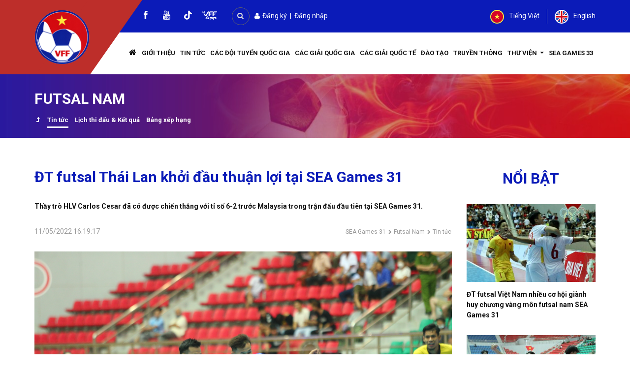

--- FILE ---
content_type: text/html; charset=UTF-8
request_url: https://vff.org.vn/dt-futsal-thai-lan-khoi-dau-thuan-loi-tai-sea-games-31/
body_size: 17812
content:
<!DOCTYPE html><html lang="vi-VN"><head><meta charset="UTF-8"><meta http-equiv="X-UA-Compatible" content="IE=edge"><meta name="viewport" content="width=device-width, initial-scale=1"><link rel="profile" href="http://gmpg.org/xfn/11"><link rel="pingback" href=""><link type="text/css" media="all" href="https://vff.org.vn/wp-content/cache/autoptimize/css/autoptimize_d7fc9141d230be3964035f1680a8a445.css" rel="stylesheet" /><title>VFF - ĐT futsal Thái Lan khởi đầu thuận lợi tại SEA Games 31</title> <!--[if lt IE 9]> <script src="https://vff.org.vn/wp-content/themes/vff/inc/js/html5shiv.min.js"></script> <script src="https://vff.org.vn/wp-content/themes/vff/inc/js/respond.min.js"></script> <![endif]--><meta name="description" content="Liên đoàn Bóng đá Việt Nam"/><meta name="robots" content="max-snippet:-1, max-image-preview:large, max-video-preview:-1"/><meta property="og:locale" content="vi_VN" /><meta property="og:type" content="article" /><meta property="og:title" content="VFF - ĐT futsal Thái Lan khởi đầu thuận lợi tại SEA Games 31" /><meta property="og:description" content="Liên đoàn Bóng đá Việt Nam" /><meta property="og:site_name" content="VFF" /><meta property="article:publisher" content="https://www.facebook.com/vietnamesefootball/" /><meta property="article:section" content="Tin tức" /><meta property="article:published_time" content="2022-05-11T16:19:17+07:00" /><meta property="fb:app_id" content="231679112095823" /><meta property="og:image" content="https://vff.org.vn/wp-content/uploads/2022/05/NGTM2838-768x512.jpg" /><meta property="og:image:secure_url" content="https://vff.org.vn/wp-content/uploads/2022/05/NGTM2838-768x512.jpg" /><meta property="og:image:width" content="768" /><meta property="og:image:height" content="512" /><meta name="twitter:card" content="summary" /><meta name="twitter:description" content="Liên đoàn Bóng đá Việt Nam" /><meta name="twitter:title" content="VFF - ĐT futsal Thái Lan khởi đầu thuận lợi tại SEA Games 31" /><meta name="twitter:image" content="https://vff.org.vn/wp-content/uploads/2022/05/NGTM2838.jpg" /> <script type='application/ld+json' class='yoast-schema-graph yoast-schema-graph--main'>{"@context":"https://schema.org","@graph":[{"@type":"WebSite","@id":"https://vff.org.vn/#website","url":"https://vff.org.vn/","name":"VFF","potentialAction":{"@type":"SearchAction","target":"https://vff.org.vn/?s={search_term_string}","query-input":"required name=search_term_string"}},{"@type":"ImageObject","@id":"https://vff.org.vn/dt-futsal-thai-lan-khoi-dau-thuan-loi-tai-sea-games-31/#primaryimage","url":"https://vff.org.vn/wp-content/uploads/2022/05/NGTM2838.jpg","width":2048,"height":1365},{"@type":"WebPage","@id":"https://vff.org.vn/dt-futsal-thai-lan-khoi-dau-thuan-loi-tai-sea-games-31/#webpage","url":"https://vff.org.vn/dt-futsal-thai-lan-khoi-dau-thuan-loi-tai-sea-games-31/","inLanguage":"vi-VN","name":"VFF - \u0110T futsal Th\u00e1i Lan kh\u1edfi \u0111\u1ea7u thu\u1eadn l\u1ee3i t\u1ea1i SEA Games 31","isPartOf":{"@id":"https://vff.org.vn/#website"},"primaryImageOfPage":{"@id":"https://vff.org.vn/dt-futsal-thai-lan-khoi-dau-thuan-loi-tai-sea-games-31/#primaryimage"},"datePublished":"2022-05-11T16:19:17+07:00","dateModified":"2022-05-11T16:19:17+07:00","author":{"@id":"https://vff.org.vn/#/schema/person/2896c663fd792689ff479da1de261a95"},"description":"Li\u00ean \u0111o\u00e0n B\u00f3ng \u0111\u00e1 Vi\u1ec7t Nam"},{"@type":["Person"],"@id":"https://vff.org.vn/#/schema/person/2896c663fd792689ff479da1de261a95","name":"Tr\u01b0\u01a1ng Thu Trang","image":{"@type":"ImageObject","@id":"https://vff.org.vn/#authorlogo","url":"https://secure.gravatar.com/avatar/45db2aa14441f3ccad1701731d475af0?s=96&d=mm&r=g","caption":"Tr\u01b0\u01a1ng Thu Trang"},"sameAs":[]}]}</script> <link rel='dns-prefetch' href='//s.w.org' /> <script type="text/javascript">window._wpemojiSettings = {"baseUrl":"https:\/\/s.w.org\/images\/core\/emoji\/12.0.0-1\/72x72\/","ext":".png","svgUrl":"https:\/\/s.w.org\/images\/core\/emoji\/12.0.0-1\/svg\/","svgExt":".svg","source":{"concatemoji":"https:\/\/vff.org.vn\/wp-includes\/js\/wp-emoji-release.min.js?ver=5.3.19"}};
			!function(e,a,t){var n,r,o,i=a.createElement("canvas"),p=i.getContext&&i.getContext("2d");function s(e,t){var a=String.fromCharCode;p.clearRect(0,0,i.width,i.height),p.fillText(a.apply(this,e),0,0);e=i.toDataURL();return p.clearRect(0,0,i.width,i.height),p.fillText(a.apply(this,t),0,0),e===i.toDataURL()}function c(e){var t=a.createElement("script");t.src=e,t.defer=t.type="text/javascript",a.getElementsByTagName("head")[0].appendChild(t)}for(o=Array("flag","emoji"),t.supports={everything:!0,everythingExceptFlag:!0},r=0;r<o.length;r++)t.supports[o[r]]=function(e){if(!p||!p.fillText)return!1;switch(p.textBaseline="top",p.font="600 32px Arial",e){case"flag":return s([127987,65039,8205,9895,65039],[127987,65039,8203,9895,65039])?!1:!s([55356,56826,55356,56819],[55356,56826,8203,55356,56819])&&!s([55356,57332,56128,56423,56128,56418,56128,56421,56128,56430,56128,56423,56128,56447],[55356,57332,8203,56128,56423,8203,56128,56418,8203,56128,56421,8203,56128,56430,8203,56128,56423,8203,56128,56447]);case"emoji":return!s([55357,56424,55356,57342,8205,55358,56605,8205,55357,56424,55356,57340],[55357,56424,55356,57342,8203,55358,56605,8203,55357,56424,55356,57340])}return!1}(o[r]),t.supports.everything=t.supports.everything&&t.supports[o[r]],"flag"!==o[r]&&(t.supports.everythingExceptFlag=t.supports.everythingExceptFlag&&t.supports[o[r]]);t.supports.everythingExceptFlag=t.supports.everythingExceptFlag&&!t.supports.flag,t.DOMReady=!1,t.readyCallback=function(){t.DOMReady=!0},t.supports.everything||(n=function(){t.readyCallback()},a.addEventListener?(a.addEventListener("DOMContentLoaded",n,!1),e.addEventListener("load",n,!1)):(e.attachEvent("onload",n),a.attachEvent("onreadystatechange",function(){"complete"===a.readyState&&t.readyCallback()})),(n=t.source||{}).concatemoji?c(n.concatemoji):n.wpemoji&&n.twemoji&&(c(n.twemoji),c(n.wpemoji)))}(window,document,window._wpemojiSettings);</script> <script type='text/javascript' src='https://vff.org.vn/wp-includes/js/jquery/jquery.js?ver=1.12.4-wp'></script> <script type='text/javascript'>var rllArgs = {"script":"nivo_lightbox","selector":"lightbox","custom_events":""};</script> <link rel='https://api.w.org/' href='https://vff.org.vn/wp-json/' /><link rel='shortlink' href='https://vff.org.vn/?p=48772' /><link rel="alternate" type="application/json+oembed" href="https://vff.org.vn/wp-json/oembed/1.0/embed?url=https%3A%2F%2Fvff.org.vn%2Fdt-futsal-thai-lan-khoi-dau-thuan-loi-tai-sea-games-31%2F" /><link rel="alternate" type="text/xml+oembed" href="https://vff.org.vn/wp-json/oembed/1.0/embed?url=https%3A%2F%2Fvff.org.vn%2Fdt-futsal-thai-lan-khoi-dau-thuan-loi-tai-sea-games-31%2F&#038;format=xml" /> <script type="text/javascript">jQuery(document).ready(function() {
				// CUSTOM AJAX CONTENT LOADING FUNCTION
				var ajaxRevslider = function(obj) {
				
					// obj.type : Post Type
					// obj.id : ID of Content to Load
					// obj.aspectratio : The Aspect Ratio of the Container / Media
					// obj.selector : The Container Selector where the Content of Ajax will be injected. It is done via the Essential Grid on Return of Content
					
					var content = "";

					data = {};
					
					data.action = 'revslider_ajax_call_front';
					data.client_action = 'get_slider_html';
					data.token = 'bd7b389a81';
					data.type = obj.type;
					data.id = obj.id;
					data.aspectratio = obj.aspectratio;
					
					// SYNC AJAX REQUEST
					jQuery.ajax({
						type:"post",
						url:"https://vff.org.vn/wp-admin/admin-ajax.php",
						dataType: 'json',
						data:data,
						async:false,
						success: function(ret, textStatus, XMLHttpRequest) {
							if(ret.success == true)
								content = ret.data;								
						},
						error: function(e) {
							console.log(e);
						}
					});
					
					 // FIRST RETURN THE CONTENT WHEN IT IS LOADED !!
					 return content;						 
				};
				
				// CUSTOM AJAX FUNCTION TO REMOVE THE SLIDER
				var ajaxRemoveRevslider = function(obj) {
					return jQuery(obj.selector+" .rev_slider").revkill();
				};

				// EXTEND THE AJAX CONTENT LOADING TYPES WITH TYPE AND FUNCTION
				var extendessential = setInterval(function() {
					if (jQuery.fn.tpessential != undefined) {
						clearInterval(extendessential);
						if(typeof(jQuery.fn.tpessential.defaults) !== 'undefined') {
							jQuery.fn.tpessential.defaults.ajaxTypes.push({type:"revslider",func:ajaxRevslider,killfunc:ajaxRemoveRevslider,openAnimationSpeed:0.3});   
							// type:  Name of the Post to load via Ajax into the Essential Grid Ajax Container
							// func: the Function Name which is Called once the Item with the Post Type has been clicked
							// killfunc: function to kill in case the Ajax Window going to be removed (before Remove function !
							// openAnimationSpeed: how quick the Ajax Content window should be animated (default is 0.3)
						}
					}
				},30);
			});</script> <link rel="shortcut icon" href="/favicon.png" /> <script>var bootcheet_language = 'vi';</script> <div id="fb-root"></div> <script>(function(d, s, id) {
	  var js, fjs = d.getElementsByTagName(s)[0];
	  if (d.getElementById(id)) return;
	  js = d.createElement(s); js.id = id;
	  js.src = "//connect.facebook.net/vi_VN/sdk.js#xfbml=1&version=v2.4&appId=231679112095823";
	  fjs.parentNode.insertBefore(js, fjs);
	}(document, 'script', 'facebook-jssdk'));</script>  
  <script src="https://vff.org.vn/wp-content/cache/autoptimize/js/autoptimize_single_e30a7bb4e0cd9aae3881d7c94e63123a.js?ver=1"></script> <script>document.body.style.filter = 'grayscale(0%)';</script><noscript><style id="rocket-lazyload-nojs-css">.rll-youtube-player, [data-lazy-src]{display:none !important;}</style></noscript></head><body class="post-template-default single single-post postid-48772 single-format-standard woocommerce woocommerce-active group-blog"> <a id="ldtl-to-top" href="#masthead"><i class="fa fa-angle-up" aria-hidden="true"></i></a>  <script type="text/javascript" src="//s7.addthis.com/js/300/addthis_widget.js#pubid=ra-5d940d079c346419"></script> <div id="my-wrapper"> <script src="https://apis.google.com/js/platform.js" async defer>{lang: 'vi'}</script> <header id="masthead" class="site-header" role="banner"><div class="header-area"><div id="header"><div class="container"><div class="row no-gutters align-items-center"><div class="col logo-area"> <a class="navbar-brand" href="/"><img data-no-lazy="1" src="https://vff.org.vn/wp-content/uploads/2024/07/logo_Vff.png" /></a></div><div class="col menu-area"><div class="area"><div class="top-header-area"><div class="row align-items-center"><div class="col-md-6 col-sm-8 col-8 social-search"><div class="social"><a href="https://www.facebook.com/vietnamesefootball/" class="social-profile facebook" target="_blank"><i class="fa fa-facebook" aria-hidden="true"></i><span>facebook</span></a><a href="https://www.youtube.com/channel/UCndcERoL9eG-XNljgUk1Gag" class="social-profile youtube" target="_blank"><i class="fa fa-youtube" aria-hidden="true"></i><span>youtube</span></a></div><div id="header-search-area" class="mb15"> <a href="#" onclick="return cwvnSearchFormToggle();" class="header-search-toggle"><i class="fa fa-search" aria-hidden="true"></i></a><form action="/" class="header-search-form"> <input type="hidden" name="post_type" value="post" /> <input value="" placeholder="Tìm kiếm ............" class="form-control" type="text" name="s" /> <button type="submit" class="btn btn-default"><i class="fa fa-search" aria-hidden="true"></i></button></form></div> &nbsp;&nbsp;<div class="user-div"> <a href="/dang-ky-lam-the"><i class="fa fa-user" aria-hidden="true"></i> Đăng ký</a> &nbsp;|&nbsp; <a href="/wp-login.php?redirect_to=/su-kien">Đăng nhập</a></div></div><div class="col-md-6 col-sm-4 col-4 language"><div class="lang-div text-right mb15"><div><ul class="language-chooser language-chooser-custom qtranxs_language_chooser" id="qtranslate--1-chooser"><li class="language-chooser-item language-chooser-item-vi active"> <a href="https://vff.org.vn" title="Tiếng Việt"> <img loading="lazy" src="data:image/svg+xml,%3Csvg%20xmlns='http://www.w3.org/2000/svg'%20viewBox='0%200%200%200'%3E%3C/svg%3E" alt="Tiếng Việt" data-lazy-src="/wp-content/plugins/qtranslate-xt-master/flags/vn.png"><noscript><img src="/wp-content/plugins/qtranslate-xt-master/flags/vn.png" alt="Tiếng Việt"></noscript> <span>Tiếng Việt</span> </a></li><li class="language-chooser-item language-chooser-item-vi "> <a href="http://en.vff.org.vn" title="English"> <img loading="lazy" src="data:image/svg+xml,%3Csvg%20xmlns='http://www.w3.org/2000/svg'%20viewBox='0%200%200%200'%3E%3C/svg%3E" alt="English" data-lazy-src="/wp-content/plugins/qtranslate-xt-master/flags/gb.png"><noscript><img src="/wp-content/plugins/qtranslate-xt-master/flags/gb.png" alt="English"></noscript> <span>English</span> </a></li></ul></div></div></div></div></div><div class="nav-area"><nav class="navbar navbar-expand-lg navbar-light"><div class="nav-content"> <button class="navbar-toggler" type="button" data-toggle="collapse" data-target="#cwvnNavbar" aria-controls="cwvnNavbar" aria-expanded="false" aria-label="Toggle navigation"><i class="fa fa-align-justify" aria-hidden="true"></i></button><div id="cwvnNavbar" class="collapse navbar-collapse"><ul id="menu-menu-chinh" class="nav navbar-nav cwvn-navbar-nav"><li id="menu-item-108" class="menu-item menu-item-type-post_type menu-item-object-page menu-item-home menu-item-108"><a title="Trang chủ" href="https://vff.org.vn/"><i class="fa fa-home" aria-hidden="true"></i></a></li><li id="menu-item-295" class="menu-item menu-item-type-post_type menu-item-object-page menu-item-295"><a title="Giới thiệu" href="https://vff.org.vn/gioi-thieu/">Giới thiệu</a></li><li id="menu-item-30276" class="menu-item menu-item-type-taxonomy menu-item-object-category menu-item-30276"><a title="Tin tức" href="https://vff.org.vn/chuyen-muc/tin-tuc/hoat-dong-vff/">Tin tức</a></li><li id="menu-item-475" class="menu-item menu-item-type-taxonomy menu-item-object-category menu-item-475"><a title="Các đội tuyển Quốc gia" href="https://vff.org.vn/chuyen-muc/doi-tuyen-quoc-gia/">Các đội tuyển Quốc gia</a></li><li id="menu-item-477" class="menu-item menu-item-type-taxonomy menu-item-object-category menu-item-477"><a title="Các Giải Quốc gia" href="https://vff.org.vn/chuyen-muc/giai-quoc-gia/">Các Giải Quốc gia</a></li><li id="menu-item-476" class="menu-item menu-item-type-taxonomy menu-item-object-category current-post-ancestor menu-item-476"><a title="Các Giải quốc tế" href="https://vff.org.vn/chuyen-muc/giai-quoc-te/">Các Giải quốc tế</a></li><li id="menu-item-30824" class="menu-item menu-item-type-taxonomy menu-item-object-category menu-item-30824"><a title="Đào tạo" href="https://vff.org.vn/chuyen-muc/dao-tao/tin-tuc-dao-tao/">Đào tạo</a></li><li id="menu-item-310" class="menu-item menu-item-type-taxonomy menu-item-object-category menu-item-310"><a title="Truyền thông" href="https://vff.org.vn/chuyen-muc/truyen-thong/">Truyền thông</a></li><li id="menu-item-466" class="menu-item menu-item-type-custom menu-item-object-custom menu-item-has-children menu-item-466 dropdown"><a title="Thư viện" href="#" class="dropdown-toggle">Thư viện <span class="caret"></span></a><ul role="menu" class=" dropdown-menu"><li id="menu-item-28347" class="menu-item menu-item-type-taxonomy menu-item-object-danh-muc-thu-vien menu-item-28347"><a title="Thư viện ảnh" href="https://vff.org.vn/danh-muc-thu-vien/thu-vien-anh/">Thư viện ảnh</a></li><li id="menu-item-28346" class="menu-item menu-item-type-taxonomy menu-item-object-danh-muc-thu-vien menu-item-28346"><a title="Thư viện video" href="https://vff.org.vn/danh-muc-thu-vien/thu-vien-video/">Thư viện video</a></li><li id="menu-item-28349" class="menu-item menu-item-type-taxonomy menu-item-object-danh-muc-luat menu-item-28349"><a title="Luật" href="https://vff.org.vn/danh-muc-luat/luat/">Luật</a></li><li id="menu-item-28348" class="menu-item menu-item-type-taxonomy menu-item-object-danh-muc-luat menu-item-28348"><a title="Văn bản" href="https://vff.org.vn/danh-muc-luat/van-ban-phap-quy/">Văn bản</a></li></ul></li><li id="menu-item-84558" class="menu-item menu-item-type-taxonomy menu-item-object-category menu-item-84558"><a title="SEA GAMES 33" href="https://vff.org.vn/chuyen-muc/giai-quoc-te/dai-hoi-the-thao-dong-nam-a-sea-games/sea-games-33/">SEA GAMES 33</a></li></ul></div></div></nav></div></div></div></div></div></div></div></header><div class="header-banner"><div id="cwvn-banner"><div data-bg="url(https://vff.org.vn/wp-content/uploads/2024/07/header_menu_Vff.png)" class="header-bg rocket-lazyload" style=""><div class="container"><h2 class="ldtl-page-title"> Futsal Nam</h2><div class="bread-nav-menu"><ul><li style="order:-1;"><a title="Futsal Nam" href="https://vff.org.vn/chuyen-muc/giai-quoc-te/dai-hoi-the-thao-dong-nam-a-sea-games/lich-su-dai-hoi-the-thao-dong-nam-a-sea-games/sea-games-31/futsal-nam-sea-games-31/"><i class="fa fa-level-up" aria-hidden="true"></i></a></li><li style="order:1;" class=" current-menu-item"><a title="Tin tức" href="https://vff.org.vn/chuyen-muc/giai-quoc-te/dai-hoi-the-thao-dong-nam-a-sea-games/lich-su-dai-hoi-the-thao-dong-nam-a-sea-games/sea-games-31/futsal-nam-sea-games-31/tin-tuc-futsal-nam-sea-games-31/">Tin tức</a></li><li style="order:1;" class=" "><a title="Lịch thi đấu &amp; Kết quả" href="https://vff.org.vn/chuyen-muc/giai-quoc-te/dai-hoi-the-thao-dong-nam-a-sea-games/lich-su-dai-hoi-the-thao-dong-nam-a-sea-games/sea-games-31/futsal-nam-sea-games-31/lich-thi-dau-ket-qua-futsal-nam-sea-games-31/">Lịch thi đấu &amp; Kết quả</a></li><li style="order:1;" class=" "><a title="Bảng xếp hạng" href="https://vff.org.vn/chuyen-muc/giai-quoc-te/dai-hoi-the-thao-dong-nam-a-sea-games/lich-su-dai-hoi-the-thao-dong-nam-a-sea-games/sea-games-31/futsal-nam-sea-games-31/bang-xep-hang-futsal-nam-sea-games-31/">Bảng xếp hạng</a></li></ul></div></div></div></div></div><div id="page" class="hfeed site"><div id="content" class="site-content"><div class="container"><div class="row"><div id="primary" class="content-area col-sm-12 col-md-12"><div class="row"><div class="col-md-9 col-sm-12"><article id="post-48772" class="single-post-item post-48772 post type-post status-publish format-standard has-post-thumbnail hentry category-tin-tuc-futsal-nam-sea-games-31 vi-tri-hien-thi-tin-noi-bat"><div class="entry-content cwvn-main-content mb30"><h1 class="ldtl-title s post-title">ĐT futsal Thái Lan khởi đầu thuận lợi tại SEA Games 31</h1><div class="excerpt mb30"><p>Thầy trò HLV Carlos Cesar đã có được chiến thắng với tỉ số 6-2 trước Malaysia trong trận đấu đầu tiên tại SEA Games 31.</p></div><div class="row align-items-center"><div class="col-md-4 col-sm-12"><div class="datetime mb30"> 11/05/2022 16:19:17</div></div><div class="col-md-8 col-sm-12"><div class="mb30 ldtl-breadcrumb text-right"> <span><a title="SEA Games 31" href="https://vff.org.vn/chuyen-muc/giai-quoc-te/dai-hoi-the-thao-dong-nam-a-sea-games/lich-su-dai-hoi-the-thao-dong-nam-a-sea-games/sea-games-31/">SEA Games 31</a></span> <i class="fa fa-chevron-right" aria-hidden="true"></i> <span><a title="Futsal Nam" href="https://vff.org.vn/chuyen-muc/giai-quoc-te/dai-hoi-the-thao-dong-nam-a-sea-games/lich-su-dai-hoi-the-thao-dong-nam-a-sea-games/sea-games-31/futsal-nam-sea-games-31/">Futsal Nam</a></span> <i class="fa fa-chevron-right" aria-hidden="true"></i> <span><a title="Tin tức" href="https://vff.org.vn/chuyen-muc/giai-quoc-te/dai-hoi-the-thao-dong-nam-a-sea-games/lich-su-dai-hoi-the-thao-dong-nam-a-sea-games/sea-games-31/futsal-nam-sea-games-31/tin-tuc-futsal-nam-sea-games-31/">Tin tức</a></span></div></div></div><p style="text-align: center;"><img loading="lazy" class="aligncenter wp-image-48773" src="data:image/svg+xml,%3Csvg%20xmlns='http://www.w3.org/2000/svg'%20viewBox='0%200%201000%20667'%3E%3C/svg%3E" alt="" width="1000" height="667" data-lazy-srcset="https://vff.org.vn/wp-content/uploads/2022/05/NGTM2838.jpg 2048w, https://vff.org.vn/wp-content/uploads/2022/05/NGTM2838-768x512.jpg 768w" data-lazy-sizes="(max-width: 1000px) 100vw, 1000px" data-lazy-src="https://vff.org.vn/wp-content/uploads/2022/05/NGTM2838.jpg" /><noscript><img class="aligncenter wp-image-48773" src="https://vff.org.vn/wp-content/uploads/2022/05/NGTM2838.jpg" alt="" width="1000" height="667" srcset="https://vff.org.vn/wp-content/uploads/2022/05/NGTM2838.jpg 2048w, https://vff.org.vn/wp-content/uploads/2022/05/NGTM2838-768x512.jpg 768w" sizes="(max-width: 1000px) 100vw, 1000px" /></noscript></p><p style="text-align: justify;">ĐT futsal Thái Lan sớm mở ra một trận đấu thuận lợi khi Fixo Ronnachai ghi bàn thắng mở tỉ số ngay ở phút đầu tiên sau pha phối hợp đẹp mắt. Phút thứ 7, Peerapat nâng tỉ số lên 2-0 cho ĐT Thái Lan với tình huống dứt điểm từ xa ấn tượng. Trong thế trận như vậy, không bất ngờ khi các học trò của HLV Cesar tiếp tục ghi thêm 3 bàn thắng vào lưới Malaysia trong hiệp 1.</p><p style="text-align: justify;">Bước sang hiệp 2, Malaysia cho thấy quyết tâm vùng lên mạnh mẽ nhằm tìm kiếm bàn gỡ. Nỗ lực ấy được đền đáp ở phút 36 khi Bin Rahman đi bóng và dứt điểm đẹp mắt đánh bại thủ môn của ĐT Thái Lan. Chỉ ít giây sau, đội trưởng Azrul Hadee ghi bàn thắng thứ 2 cho Malaysia khi anh chớp thời cơ dứt điểm vào khung thành đối phương đã bỏ trống. Trận đấu kết thúc khi ĐT Thái Lan ghi thêm 1 bàn thắng và ấn định tỉ số 6-2.</p><p style="text-align: center;"><img loading="lazy" class="aligncenter wp-image-48775" src="data:image/svg+xml,%3Csvg%20xmlns='http://www.w3.org/2000/svg'%20viewBox='0%200%201000%20703'%3E%3C/svg%3E" alt="" width="1000" height="703" data-lazy-srcset="https://vff.org.vn/wp-content/uploads/2022/05/NGTM2897-Copy.jpg 2048w, https://vff.org.vn/wp-content/uploads/2022/05/NGTM2897-Copy-768x540.jpg 768w" data-lazy-sizes="(max-width: 1000px) 100vw, 1000px" data-lazy-src="https://vff.org.vn/wp-content/uploads/2022/05/NGTM2897-Copy.jpg" /><noscript><img class="aligncenter wp-image-48775" src="https://vff.org.vn/wp-content/uploads/2022/05/NGTM2897-Copy.jpg" alt="" width="1000" height="703" srcset="https://vff.org.vn/wp-content/uploads/2022/05/NGTM2897-Copy.jpg 2048w, https://vff.org.vn/wp-content/uploads/2022/05/NGTM2897-Copy-768x540.jpg 768w" sizes="(max-width: 1000px) 100vw, 1000px" /></noscript></p><p style="text-align: justify;">Sau trận đấu, HLV trưởng ĐT futsal Malaysia, ông Chiew Chun Yong nói: “Hiệp đấu đầu tiên chúng tôi chơi không tốt, họ không có được sự tập trung. Trong giò nghỉ, chúng tôi đã có sự điều chỉnh tâm lý trong hiệp 2. Những bàn thua đầu tiên đến từ lỗi cơ bản. Chúng tôi phải cố gắng khắc phục sai lầm trong cuộc đối đầu với Việt Nam. Nếu cứ như vậy thì Malaysia sẽ tiếp tục thất bại”.</p><p><img loading="lazy" class="aligncenter wp-image-48774" src="data:image/svg+xml,%3Csvg%20xmlns='http://www.w3.org/2000/svg'%20viewBox='0%200%201000%20667'%3E%3C/svg%3E" alt="" width="1000" height="667" data-lazy-srcset="https://vff.org.vn/wp-content/uploads/2022/05/NGTM2914-Copy.jpg 3126w, https://vff.org.vn/wp-content/uploads/2022/05/NGTM2914-Copy-768x512.jpg 768w" data-lazy-sizes="(max-width: 1000px) 100vw, 1000px" data-lazy-src="https://vff.org.vn/wp-content/uploads/2022/05/NGTM2914-Copy.jpg" /><noscript><img class="aligncenter wp-image-48774" src="https://vff.org.vn/wp-content/uploads/2022/05/NGTM2914-Copy.jpg" alt="" width="1000" height="667" srcset="https://vff.org.vn/wp-content/uploads/2022/05/NGTM2914-Copy.jpg 3126w, https://vff.org.vn/wp-content/uploads/2022/05/NGTM2914-Copy-768x512.jpg 768w" sizes="(max-width: 1000px) 100vw, 1000px" /></noscript></p><p style="text-align: justify;">Giành được chiến thắng nhưng HLV Cesar của ĐT Thái Lan khiêm tốn: “Thật ra Thái Lan đã gặp may mắn, chúng tôi không chơi quá tốt. Chúng tôi đã ghi bàn trước và khiến Malaysia gặp áp lực. Giải đấu trước thì họ có thể nhanh chóng gỡ hoà nhưng lần này thì khác. Đội bóng của tôi đang ở giai đoạn chuyển giao, chúng tôi sẽ cố gắng cải thiện nhiều điều”.</p><div class="mb30 text-right"></div></div><div class="related-posts mb30"><h2 class="ldtl-title xs post-title">Tin liên quan</h2><div id="post-49103" class="post-title-item post-49103 post type-post status-publish format-standard has-post-thumbnail hentry category-tin-tuc-futsal-nam-sea-games-31 vi-tri-hien-thi-tin-noi-bat"> <a title="ĐT futsal Việt Nam giành huy chương đồng SEA Games 31" href="https://vff.org.vn/dt-futsal-viet-nam-gianh-huy-chuong-dong-sea-games-31/">ĐT futsal Việt Nam giành huy chương đồng SEA Games 31</a></div><div id="post-49031" class="post-title-item post-49031 post type-post status-publish format-standard has-post-thumbnail hentry category-tin-tuc-futsal-nam-sea-games-31 vi-tri-hien-thi-tin-noi-bat"> <a title="ĐT futsal Việt Nam nhiều cơ hội giành huy chương vàng môn futsal nam SEA Games 31" href="https://vff.org.vn/dt-futsal-viet-nam-nhieu-co-hoi-gianh-huy-chuong-vang-mon-futsal-nam-sea-games-31/">ĐT futsal Việt Nam nhiều cơ hội giành huy chương vàng môn futsal nam SEA Games 31</a></div><div id="post-49018" class="post-title-item post-49018 post type-post status-publish format-standard has-post-thumbnail hentry category-tin-tuc-futsal-nam-sea-games-31 vi-tri-hien-thi-tin-noi-bat"> <a title="Cầm hoà Thái Lan, ĐT futsal Indonesia dẫn đầu bảng xếp hạng môn futsal nam SEA Games 31" href="https://vff.org.vn/cam-hoa-thai-lan-dt-futsal-indonesia-dan-dau-bang-xep-hang-mon-futsal-nam-sea-games-31/">Cầm hoà Thái Lan, ĐT futsal Indonesia dẫn đầu bảng xếp hạng môn futsal nam SEA Games 31</a></div><div id="post-48980" class="post-title-item post-48980 post type-post status-publish format-standard has-post-thumbnail hentry category-tin-tuc-futsal-nam-sea-games-31 vi-tri-hien-thi-tin-noi-bat"> <a title="ĐT futsal Thái Lan nhọc nhằn đánh bại ĐT futsal Myanmar" href="https://vff.org.vn/dt-futsal-thai-lan-nhoc-nhan-danh-bai-dt-futsal-myanmar/">ĐT futsal Thái Lan nhọc nhằn đánh bại ĐT futsal Myanmar</a></div><div id="post-48975" class="post-title-item post-48975 post type-post status-publish format-standard has-post-thumbnail hentry category-tin-tuc-futsal-nam-sea-games-31 vi-tri-hien-thi-tin-noi-bat"> <a title="Đánh bại Malaysia, ĐT futsal Indonesia dẫn đầu BXH môn futsal nam SEA Games 31" href="https://vff.org.vn/danh-bai-malaysia-dt-futsal-indonesia-dan-dau-bxh-mon-futsal-nam-sea-games-31/">Đánh bại Malaysia, ĐT futsal Indonesia dẫn đầu BXH môn futsal nam SEA Games 31</a></div></div><footer class="entry-meta"><div class="cwvn-social-share"><div id="fb-root"></div> <script>(function(d, s, id) {
var js, fjs = d.getElementsByTagName(s)[0];
if (d.getElementById(id)) return;
js = d.createElement(s); js.id = id;
js.src = "https://connect.facebook.net/en_US/sdk.js#xfbml=1&version=v3.0";
fjs.parentNode.insertBefore(js, fjs);
}(document, 'script', 'facebook-jssdk'));</script> <div class="fb-share-button" 
data-href="https://vff.org.vn/dt-futsal-thai-lan-khoi-dau-thuan-loi-tai-sea-games-31/" 
data-layout="button_count"></div></div><div class="mb30"><div class="fb-comments" data-href="https://vff.org.vn/dt-futsal-thai-lan-khoi-dau-thuan-loi-tai-sea-games-31/" data-width="100%" data-numposts="5"></div></div><div class="related-posts mb30"><h2 class="ldtl-title xs post-title">Cùng chuyên mục</h2><div class="row"><div class="col-md-4 col-sm-6 col-xs-12"><div id="post-49103" class="post-item c post-49103 post type-post status-publish format-standard has-post-thumbnail hentry category-tin-tuc-futsal-nam-sea-games-31 vi-tri-hien-thi-tin-noi-bat" data-menu-order="7574" data-time="20/05/2022 18:44:17"><div class="thumb mb15"> <a href="https://vff.org.vn/dt-futsal-viet-nam-gianh-huy-chuong-dong-sea-games-31/" title="ĐT futsal Việt Nam giành huy chương đồng SEA Games 31"> <img loading="lazy" width="400" height="240" src="data:image/svg+xml,%3Csvg%20xmlns='http://www.w3.org/2000/svg'%20viewBox='0%200%20400%20240'%3E%3C/svg%3E" class="attachment-400x240 size-400x240 wp-post-image" alt="" data-lazy-srcset="https://vff.org.vn/wp-content/uploads/2022/05/z3429467243892_d0b81e63c620e6e06cd305c9c14bbf95-400x240.jpg 400w, https://vff.org.vn/wp-content/uploads/2022/05/z3429467243892_d0b81e63c620e6e06cd305c9c14bbf95-960x576.jpg 960w" data-lazy-sizes="(max-width: 400px) 100vw, 400px" data-lazy-src="https://vff.org.vn/wp-content/uploads/2022/05/z3429467243892_d0b81e63c620e6e06cd305c9c14bbf95-400x240.jpg" /><noscript><img width="400" height="240" src="https://vff.org.vn/wp-content/uploads/2022/05/z3429467243892_d0b81e63c620e6e06cd305c9c14bbf95-400x240.jpg" class="attachment-400x240 size-400x240 wp-post-image" alt="" srcset="https://vff.org.vn/wp-content/uploads/2022/05/z3429467243892_d0b81e63c620e6e06cd305c9c14bbf95-400x240.jpg 400w, https://vff.org.vn/wp-content/uploads/2022/05/z3429467243892_d0b81e63c620e6e06cd305c9c14bbf95-960x576.jpg 960w" sizes="(max-width: 400px) 100vw, 400px" /></noscript> </a></div><div class="info"> <a href="https://vff.org.vn/dt-futsal-viet-nam-gianh-huy-chuong-dong-sea-games-31/" title="ĐT futsal Việt Nam giành huy chương đồng SEA Games 31"><h4 class="title">ĐT futsal Việt Nam giành huy chương đồng SEA Games 31</h4></a></div></div></div><div class="col-md-4 col-sm-6 col-xs-12"><div id="post-49031" class="post-item c post-49031 post type-post status-publish format-standard has-post-thumbnail hentry category-tin-tuc-futsal-nam-sea-games-31 vi-tri-hien-thi-tin-noi-bat" data-menu-order="7587" data-time="18/05/2022 19:14:39"><div class="thumb mb15"> <a href="https://vff.org.vn/dt-futsal-viet-nam-nhieu-co-hoi-gianh-huy-chuong-vang-mon-futsal-nam-sea-games-31/" title="ĐT futsal Việt Nam nhiều cơ hội giành huy chương vàng môn futsal nam SEA Games 31"> <img loading="lazy" width="400" height="240" src="data:image/svg+xml,%3Csvg%20xmlns='http://www.w3.org/2000/svg'%20viewBox='0%200%20400%20240'%3E%3C/svg%3E" class="attachment-400x240 size-400x240 wp-post-image" alt="" data-lazy-srcset="https://vff.org.vn/wp-content/uploads/2022/05/A26P9069-400x240.jpeg 400w, https://vff.org.vn/wp-content/uploads/2022/05/A26P9069-960x576.jpeg 960w" data-lazy-sizes="(max-width: 400px) 100vw, 400px" data-lazy-src="https://vff.org.vn/wp-content/uploads/2022/05/A26P9069-400x240.jpeg" /><noscript><img width="400" height="240" src="https://vff.org.vn/wp-content/uploads/2022/05/A26P9069-400x240.jpeg" class="attachment-400x240 size-400x240 wp-post-image" alt="" srcset="https://vff.org.vn/wp-content/uploads/2022/05/A26P9069-400x240.jpeg 400w, https://vff.org.vn/wp-content/uploads/2022/05/A26P9069-960x576.jpeg 960w" sizes="(max-width: 400px) 100vw, 400px" /></noscript> </a></div><div class="info"> <a href="https://vff.org.vn/dt-futsal-viet-nam-nhieu-co-hoi-gianh-huy-chuong-vang-mon-futsal-nam-sea-games-31/" title="ĐT futsal Việt Nam nhiều cơ hội giành huy chương vàng môn futsal nam SEA Games 31"><h4 class="title">ĐT futsal Việt Nam nhiều cơ hội giành huy chương vàng môn futsal nam SEA Games 31</h4></a></div></div></div><div class="col-md-4 col-sm-6 col-xs-12"><div id="post-49018" class="post-item c post-49018 post type-post status-publish format-standard has-post-thumbnail hentry category-tin-tuc-futsal-nam-sea-games-31 vi-tri-hien-thi-tin-noi-bat" data-menu-order="7588" data-time="18/05/2022 15:07:54"><div class="thumb mb15"> <a href="https://vff.org.vn/cam-hoa-thai-lan-dt-futsal-indonesia-dan-dau-bang-xep-hang-mon-futsal-nam-sea-games-31/" title="Cầm hoà Thái Lan, ĐT futsal Indonesia dẫn đầu bảng xếp hạng môn futsal nam SEA Games 31"> <img loading="lazy" width="400" height="240" src="data:image/svg+xml,%3Csvg%20xmlns='http://www.w3.org/2000/svg'%20viewBox='0%200%20400%20240'%3E%3C/svg%3E" class="attachment-400x240 size-400x240 wp-post-image" alt="" data-lazy-srcset="https://vff.org.vn/wp-content/uploads/2022/05/KP8-2_0-400x240.jpg 400w, https://vff.org.vn/wp-content/uploads/2022/05/KP8-2_0-960x576.jpg 960w" data-lazy-sizes="(max-width: 400px) 100vw, 400px" data-lazy-src="https://vff.org.vn/wp-content/uploads/2022/05/KP8-2_0-400x240.jpg" /><noscript><img width="400" height="240" src="https://vff.org.vn/wp-content/uploads/2022/05/KP8-2_0-400x240.jpg" class="attachment-400x240 size-400x240 wp-post-image" alt="" srcset="https://vff.org.vn/wp-content/uploads/2022/05/KP8-2_0-400x240.jpg 400w, https://vff.org.vn/wp-content/uploads/2022/05/KP8-2_0-960x576.jpg 960w" sizes="(max-width: 400px) 100vw, 400px" /></noscript> </a></div><div class="info"> <a href="https://vff.org.vn/cam-hoa-thai-lan-dt-futsal-indonesia-dan-dau-bang-xep-hang-mon-futsal-nam-sea-games-31/" title="Cầm hoà Thái Lan, ĐT futsal Indonesia dẫn đầu bảng xếp hạng môn futsal nam SEA Games 31"><h4 class="title">Cầm hoà Thái Lan, ĐT futsal Indonesia dẫn đầu bảng xếp hạng môn futsal nam SEA Games 31</h4></a></div></div></div><div class="col-md-6 col-sm-12"><div id="post-48980" class="post-title-item post-48980 post type-post status-publish format-standard has-post-thumbnail hentry category-tin-tuc-futsal-nam-sea-games-31 vi-tri-hien-thi-tin-noi-bat"> <a title="ĐT futsal Thái Lan nhọc nhằn đánh bại ĐT futsal Myanmar" href="https://vff.org.vn/dt-futsal-thai-lan-nhoc-nhan-danh-bai-dt-futsal-myanmar/">ĐT futsal Thái Lan nhọc nhằn đánh bại ĐT futsal Myanmar</a></div></div><div class="col-md-6 col-sm-12"><div id="post-48975" class="post-title-item post-48975 post type-post status-publish format-standard has-post-thumbnail hentry category-tin-tuc-futsal-nam-sea-games-31 vi-tri-hien-thi-tin-noi-bat"> <a title="Đánh bại Malaysia, ĐT futsal Indonesia dẫn đầu BXH môn futsal nam SEA Games 31" href="https://vff.org.vn/danh-bai-malaysia-dt-futsal-indonesia-dan-dau-bxh-mon-futsal-nam-sea-games-31/">Đánh bại Malaysia, ĐT futsal Indonesia dẫn đầu BXH môn futsal nam SEA Games 31</a></div></div><div class="col-md-6 col-sm-12"><div id="post-48915" class="post-title-item post-48915 post type-post status-publish format-standard has-post-thumbnail hentry category-tin-tuc-futsal-nam-sea-games-31 vi-tri-hien-thi-tin-noi-bat"> <a title="Đánh bại Malaysia, ĐT Futsal Việt Nam dẫn đầu bảng xếp hạng môn futsal nam SEA Games 31" href="https://vff.org.vn/danh-bai-malaysia-dt-futsal-viet-nam-dan-dau-bang-xep-hang-mon-futsal-nam-sea-games-31/">Đánh bại Malaysia, ĐT Futsal Việt Nam dẫn đầu bảng xếp hạng môn futsal nam SEA Games 31</a></div></div><div class="col-md-6 col-sm-12"><div id="post-48909" class="post-title-item post-48909 post type-post status-publish format-standard has-post-thumbnail hentry category-tin-tuc-futsal-nam-sea-games-31 vi-tri-hien-thi-tin-noi-bat"> <a title="ĐT Futsal Indonesia giành chiến thắng thuyết phục trước ĐT Futsal Myanmar" href="https://vff.org.vn/dt-futsal-indonesia-gianh-chien-thang-thuyet-phuc-truoc-dt-futsal-myanmar/">ĐT Futsal Indonesia giành chiến thắng thuyết phục trước ĐT Futsal Myanmar</a></div></div><div class="col-md-6 col-sm-12"><div id="post-48825" class="post-title-item post-48825 post type-post status-publish format-standard has-post-thumbnail hentry category-tin-tuc-futsal-nam-sea-games-31 vi-tri-hien-thi-tin-noi-bat"> <a title="[SEA Games 31] ĐT Futsal Việt Nam tiếp tục hướng đến trận Malaysia" href="https://vff.org.vn/sea-games-31-dt-futsal-viet-nam-tiep-tuc-huong-den-tran-malaysia/">[SEA Games 31] ĐT Futsal Việt Nam tiếp tục hướng đến trận Malaysia</a></div></div><div class="col-md-6 col-sm-12"><div id="post-48776" class="post-title-item post-48776 post type-post status-publish format-standard has-post-thumbnail hentry category-tin-tuc-futsal-nam-sea-games-31 vi-tri-hien-thi-tin-noi-bat"> <a title="ĐT Futsal Việt Nam có điểm số đầu tiên tại SEA Games 31" href="https://vff.org.vn/dt-futsal-viet-nam-co-diem-so-dau-tien-tai-sea-games-31/">ĐT Futsal Việt Nam có điểm số đầu tiên tại SEA Games 31</a></div></div><div class="col-md-6 col-sm-12"><div id="post-48723" class="post-title-item post-48723 post type-post status-publish format-standard has-post-thumbnail hentry category-tin-tuc-futsal-nam-sea-games-31 vi-tri-hien-thi-tin-noi-bat"> <a title="[Chùm ảnh] ĐT Futsal Việt Nam, Thái Lan, Myanmar tập làm quen sân chính; trọng tài test bảng điện tử nhà thi đấu Hà Nam" href="https://vff.org.vn/chum-anh-dt-futsal-viet-nam-thai-lan-myanmar-tap-lam-quen-san-chinh-trong-tai-test-bang-dien-tu-nha-thi-dau-ha-nam/">[Chùm ảnh] ĐT Futsal Việt Nam, Thái Lan, Myanmar tập làm quen sân chính; trọng tài test bảng điện tử nhà thi đấu Hà Nam</a></div></div><div class="col-md-6 col-sm-12"><div id="post-48711" class="post-title-item post-48711 post type-post status-publish format-standard has-post-thumbnail hentry category-tin-tuc-futsal-nam-sea-games-31 vi-tri-hien-thi-tin-noi-bat"> <a title="HLV trưởng Phạm Minh Giang: “Chúng tôi đã sẵn sàng cho SEA Games 31”" href="https://vff.org.vn/hlv-truong-pham-minh-giang-chung-toi-da-san-sang-cho-sea-games-31/">HLV trưởng Phạm Minh Giang: “Chúng tôi đã sẵn sàng cho SEA Games 31”</a></div></div><div class="col-md-6 col-sm-12"><div id="post-48657" class="post-title-item post-48657 post type-post status-publish format-standard has-post-thumbnail hentry category-tin-tuc-futsal-nam-sea-games-31 vi-tri-hien-thi-tin-noi-bat"> <a title="[SEA Games 31] ĐT Futsal Nam Thái Lan đã sang Việt Nam; Malaysia, Indonesia làm quen nhà thi đấu Hà Nam (9/5)" href="https://vff.org.vn/sea-games-31-doi-tuyen-futsal-nam-thai-lan-da-sang-viet-nam-malaysia-lam-quen-nha-thi-dau-ha-nam/">[SEA Games 31] ĐT Futsal Nam Thái Lan đã sang Việt Nam; Malaysia, Indonesia làm quen nhà thi đấu Hà Nam (9/5)</a></div></div><div class="col-md-6 col-sm-12"><div id="post-48619" class="post-title-item post-48619 post type-post status-publish format-standard has-post-thumbnail hentry category-sea-games-31 category-tin-tuc-futsal-nam-sea-games-31 category-tin-tuc-futsal-nu-sea-games-31 vi-tri-hien-thi-tin-noi-bat"> <a title="Hà Nam tiếp tục đón thêm bốn đội Futsal Nam Nữ và các Giám sát, Trọng tài về tham dự SEA Games 31" href="https://vff.org.vn/ha-nam-tiep-tuc-don-them-bon-doi-futsal-nam-nu-va-cac-giam-sat-trong-tai-ve-tham-du-sea-games-31/">Hà Nam tiếp tục đón thêm bốn đội Futsal Nam Nữ và các Giám sát, Trọng tài về tham dự SEA Games 31</a></div></div></div></div></footer></article> <script>setPostViewsCount(48772);</script> </div><div class="col-md-3 col-sm-12"><h2 class="ldtl-title s text-center">Nổi bật</span></h2><div id="post-49031" class="post-item c post-49031 post type-post status-publish format-standard has-post-thumbnail hentry category-tin-tuc-futsal-nam-sea-games-31 vi-tri-hien-thi-tin-noi-bat" data-menu-order="7587" data-time="18/05/2022 19:14:39"><div class="thumb mb15"> <a href="https://vff.org.vn/dt-futsal-viet-nam-nhieu-co-hoi-gianh-huy-chuong-vang-mon-futsal-nam-sea-games-31/" title="ĐT futsal Việt Nam nhiều cơ hội giành huy chương vàng môn futsal nam SEA Games 31"> <img loading="lazy" width="400" height="240" src="data:image/svg+xml,%3Csvg%20xmlns='http://www.w3.org/2000/svg'%20viewBox='0%200%20400%20240'%3E%3C/svg%3E" class="attachment-400x240 size-400x240 wp-post-image" alt="" data-lazy-srcset="https://vff.org.vn/wp-content/uploads/2022/05/A26P9069-400x240.jpeg 400w, https://vff.org.vn/wp-content/uploads/2022/05/A26P9069-960x576.jpeg 960w" data-lazy-sizes="(max-width: 400px) 100vw, 400px" data-lazy-src="https://vff.org.vn/wp-content/uploads/2022/05/A26P9069-400x240.jpeg" /><noscript><img width="400" height="240" src="https://vff.org.vn/wp-content/uploads/2022/05/A26P9069-400x240.jpeg" class="attachment-400x240 size-400x240 wp-post-image" alt="" srcset="https://vff.org.vn/wp-content/uploads/2022/05/A26P9069-400x240.jpeg 400w, https://vff.org.vn/wp-content/uploads/2022/05/A26P9069-960x576.jpeg 960w" sizes="(max-width: 400px) 100vw, 400px" /></noscript> </a></div><div class="info"> <a href="https://vff.org.vn/dt-futsal-viet-nam-nhieu-co-hoi-gianh-huy-chuong-vang-mon-futsal-nam-sea-games-31/" title="ĐT futsal Việt Nam nhiều cơ hội giành huy chương vàng môn futsal nam SEA Games 31"><h4 class="title">ĐT futsal Việt Nam nhiều cơ hội giành huy chương vàng môn futsal nam SEA Games 31</h4></a></div></div><div id="post-48975" class="post-item c post-48975 post type-post status-publish format-standard has-post-thumbnail hentry category-tin-tuc-futsal-nam-sea-games-31 vi-tri-hien-thi-tin-noi-bat" data-menu-order="7599" data-time="16/05/2022 15:07:25"><div class="thumb mb15"> <a href="https://vff.org.vn/danh-bai-malaysia-dt-futsal-indonesia-dan-dau-bxh-mon-futsal-nam-sea-games-31/" title="Đánh bại Malaysia, ĐT futsal Indonesia dẫn đầu BXH môn futsal nam SEA Games 31"> <img loading="lazy" width="400" height="240" src="data:image/svg+xml,%3Csvg%20xmlns='http://www.w3.org/2000/svg'%20viewBox='0%200%20400%20240'%3E%3C/svg%3E" class="attachment-400x240 size-400x240 wp-post-image" alt="" data-lazy-srcset="https://vff.org.vn/wp-content/uploads/2022/05/A26P7793-400x240.jpg 400w, https://vff.org.vn/wp-content/uploads/2022/05/A26P7793-960x576.jpg 960w" data-lazy-sizes="(max-width: 400px) 100vw, 400px" data-lazy-src="https://vff.org.vn/wp-content/uploads/2022/05/A26P7793-400x240.jpg" /><noscript><img width="400" height="240" src="https://vff.org.vn/wp-content/uploads/2022/05/A26P7793-400x240.jpg" class="attachment-400x240 size-400x240 wp-post-image" alt="" srcset="https://vff.org.vn/wp-content/uploads/2022/05/A26P7793-400x240.jpg 400w, https://vff.org.vn/wp-content/uploads/2022/05/A26P7793-960x576.jpg 960w" sizes="(max-width: 400px) 100vw, 400px" /></noscript> </a></div><div class="info"> <a href="https://vff.org.vn/danh-bai-malaysia-dt-futsal-indonesia-dan-dau-bxh-mon-futsal-nam-sea-games-31/" title="Đánh bại Malaysia, ĐT futsal Indonesia dẫn đầu BXH môn futsal nam SEA Games 31"><h4 class="title">Đánh bại Malaysia, ĐT futsal Indonesia dẫn đầu BXH môn futsal nam SEA Games 31</h4></a></div></div><div id="post-49018" class="post-item c post-49018 post type-post status-publish format-standard has-post-thumbnail hentry category-tin-tuc-futsal-nam-sea-games-31 vi-tri-hien-thi-tin-noi-bat" data-menu-order="7588" data-time="18/05/2022 15:07:54"><div class="thumb mb15"> <a href="https://vff.org.vn/cam-hoa-thai-lan-dt-futsal-indonesia-dan-dau-bang-xep-hang-mon-futsal-nam-sea-games-31/" title="Cầm hoà Thái Lan, ĐT futsal Indonesia dẫn đầu bảng xếp hạng môn futsal nam SEA Games 31"> <img loading="lazy" width="400" height="240" src="data:image/svg+xml,%3Csvg%20xmlns='http://www.w3.org/2000/svg'%20viewBox='0%200%20400%20240'%3E%3C/svg%3E" class="attachment-400x240 size-400x240 wp-post-image" alt="" data-lazy-srcset="https://vff.org.vn/wp-content/uploads/2022/05/KP8-2_0-400x240.jpg 400w, https://vff.org.vn/wp-content/uploads/2022/05/KP8-2_0-960x576.jpg 960w" data-lazy-sizes="(max-width: 400px) 100vw, 400px" data-lazy-src="https://vff.org.vn/wp-content/uploads/2022/05/KP8-2_0-400x240.jpg" /><noscript><img width="400" height="240" src="https://vff.org.vn/wp-content/uploads/2022/05/KP8-2_0-400x240.jpg" class="attachment-400x240 size-400x240 wp-post-image" alt="" srcset="https://vff.org.vn/wp-content/uploads/2022/05/KP8-2_0-400x240.jpg 400w, https://vff.org.vn/wp-content/uploads/2022/05/KP8-2_0-960x576.jpg 960w" sizes="(max-width: 400px) 100vw, 400px" /></noscript> </a></div><div class="info"> <a href="https://vff.org.vn/cam-hoa-thai-lan-dt-futsal-indonesia-dan-dau-bang-xep-hang-mon-futsal-nam-sea-games-31/" title="Cầm hoà Thái Lan, ĐT futsal Indonesia dẫn đầu bảng xếp hạng môn futsal nam SEA Games 31"><h4 class="title">Cầm hoà Thái Lan, ĐT futsal Indonesia dẫn đầu bảng xếp hạng môn futsal nam SEA Games 31</h4></a></div></div><div id="post-48915" class="post-item c post-48915 post type-post status-publish format-standard has-post-thumbnail hentry category-tin-tuc-futsal-nam-sea-games-31 vi-tri-hien-thi-tin-noi-bat" data-menu-order="7609" data-time="14/05/2022 18:38:15"><div class="thumb mb15"> <a href="https://vff.org.vn/danh-bai-malaysia-dt-futsal-viet-nam-dan-dau-bang-xep-hang-mon-futsal-nam-sea-games-31/" title="Đánh bại Malaysia, ĐT Futsal Việt Nam dẫn đầu bảng xếp hạng môn futsal nam SEA Games 31"> <img loading="lazy" width="400" height="240" src="data:image/svg+xml,%3Csvg%20xmlns='http://www.w3.org/2000/svg'%20viewBox='0%200%20400%20240'%3E%3C/svg%3E" class="attachment-400x240 size-400x240 wp-post-image" alt="" data-lazy-srcset="https://vff.org.vn/wp-content/uploads/2022/05/NGTM0879-400x240.jpg 400w, https://vff.org.vn/wp-content/uploads/2022/05/NGTM0879-960x576.jpg 960w" data-lazy-sizes="(max-width: 400px) 100vw, 400px" data-lazy-src="https://vff.org.vn/wp-content/uploads/2022/05/NGTM0879-400x240.jpg" /><noscript><img width="400" height="240" src="https://vff.org.vn/wp-content/uploads/2022/05/NGTM0879-400x240.jpg" class="attachment-400x240 size-400x240 wp-post-image" alt="" srcset="https://vff.org.vn/wp-content/uploads/2022/05/NGTM0879-400x240.jpg 400w, https://vff.org.vn/wp-content/uploads/2022/05/NGTM0879-960x576.jpg 960w" sizes="(max-width: 400px) 100vw, 400px" /></noscript> </a></div><div class="info"> <a href="https://vff.org.vn/danh-bai-malaysia-dt-futsal-viet-nam-dan-dau-bang-xep-hang-mon-futsal-nam-sea-games-31/" title="Đánh bại Malaysia, ĐT Futsal Việt Nam dẫn đầu bảng xếp hạng môn futsal nam SEA Games 31"><h4 class="title">Đánh bại Malaysia, ĐT Futsal Việt Nam dẫn đầu bảng xếp hạng môn futsal nam SEA Games 31</h4></a></div></div><div id="post-48776" class="post-item c post-48776 post type-post status-publish format-standard has-post-thumbnail hentry category-tin-tuc-futsal-nam-sea-games-31 vi-tri-hien-thi-tin-noi-bat" data-menu-order="7636" data-time="11/05/2022 18:52:08"><div class="thumb mb15"> <a href="https://vff.org.vn/dt-futsal-viet-nam-co-diem-so-dau-tien-tai-sea-games-31/" title="ĐT Futsal Việt Nam có điểm số đầu tiên tại SEA Games 31"> <img loading="lazy" width="400" height="240" src="data:image/svg+xml,%3Csvg%20xmlns='http://www.w3.org/2000/svg'%20viewBox='0%200%20400%20240'%3E%3C/svg%3E" class="attachment-400x240 size-400x240 wp-post-image" alt="" data-lazy-srcset="https://vff.org.vn/wp-content/uploads/2022/05/LVT_1531-400x240.jpg 400w, https://vff.org.vn/wp-content/uploads/2022/05/LVT_1531-960x576.jpg 960w" data-lazy-sizes="(max-width: 400px) 100vw, 400px" data-lazy-src="https://vff.org.vn/wp-content/uploads/2022/05/LVT_1531-400x240.jpg" /><noscript><img width="400" height="240" src="https://vff.org.vn/wp-content/uploads/2022/05/LVT_1531-400x240.jpg" class="attachment-400x240 size-400x240 wp-post-image" alt="" srcset="https://vff.org.vn/wp-content/uploads/2022/05/LVT_1531-400x240.jpg 400w, https://vff.org.vn/wp-content/uploads/2022/05/LVT_1531-960x576.jpg 960w" sizes="(max-width: 400px) 100vw, 400px" /></noscript> </a></div><div class="info"> <a href="https://vff.org.vn/dt-futsal-viet-nam-co-diem-so-dau-tien-tai-sea-games-31/" title="ĐT Futsal Việt Nam có điểm số đầu tiên tại SEA Games 31"><h4 class="title">ĐT Futsal Việt Nam có điểm số đầu tiên tại SEA Games 31</h4></a></div></div><div id="post-49103" class="post-item c post-49103 post type-post status-publish format-standard has-post-thumbnail hentry category-tin-tuc-futsal-nam-sea-games-31 vi-tri-hien-thi-tin-noi-bat" data-menu-order="7574" data-time="20/05/2022 18:44:17"><div class="thumb mb15"> <a href="https://vff.org.vn/dt-futsal-viet-nam-gianh-huy-chuong-dong-sea-games-31/" title="ĐT futsal Việt Nam giành huy chương đồng SEA Games 31"> <img loading="lazy" width="400" height="240" src="data:image/svg+xml,%3Csvg%20xmlns='http://www.w3.org/2000/svg'%20viewBox='0%200%20400%20240'%3E%3C/svg%3E" class="attachment-400x240 size-400x240 wp-post-image" alt="" data-lazy-srcset="https://vff.org.vn/wp-content/uploads/2022/05/z3429467243892_d0b81e63c620e6e06cd305c9c14bbf95-400x240.jpg 400w, https://vff.org.vn/wp-content/uploads/2022/05/z3429467243892_d0b81e63c620e6e06cd305c9c14bbf95-960x576.jpg 960w" data-lazy-sizes="(max-width: 400px) 100vw, 400px" data-lazy-src="https://vff.org.vn/wp-content/uploads/2022/05/z3429467243892_d0b81e63c620e6e06cd305c9c14bbf95-400x240.jpg" /><noscript><img width="400" height="240" src="https://vff.org.vn/wp-content/uploads/2022/05/z3429467243892_d0b81e63c620e6e06cd305c9c14bbf95-400x240.jpg" class="attachment-400x240 size-400x240 wp-post-image" alt="" srcset="https://vff.org.vn/wp-content/uploads/2022/05/z3429467243892_d0b81e63c620e6e06cd305c9c14bbf95-400x240.jpg 400w, https://vff.org.vn/wp-content/uploads/2022/05/z3429467243892_d0b81e63c620e6e06cd305c9c14bbf95-960x576.jpg 960w" sizes="(max-width: 400px) 100vw, 400px" /></noscript> </a></div><div class="info"> <a href="https://vff.org.vn/dt-futsal-viet-nam-gianh-huy-chuong-dong-sea-games-31/" title="ĐT futsal Việt Nam giành huy chương đồng SEA Games 31"><h4 class="title">ĐT futsal Việt Nam giành huy chương đồng SEA Games 31</h4></a></div></div></div></div></div></div></div></div><section class="ldtl-section" id="logo-list-section"></section><footer id="bottom" class="site-bottom"><div data-bg="url(https://vff.org.vn/wp-content/uploads/2024/07/BG-foot2.png)" class="footer-area rocket-lazyload" style=""><div class="container"><div class="footer-content"><div class="row"><div class="col-md-8 col-sm-12"><div class="row"><div class="col-md-3 col-sm-12"><div class="widget"><div class="footer-menu" data-readmore-label="Xem thêm"><div class="menu-ldbd-viet-nam-container"><ul id="menu-ldbd-viet-nam" class="menu"><li id="menu-item-30842" class="menu-item menu-item-type-post_type menu-item-object-page menu-item-30842"><a href="https://vff.org.vn/gioi-thieu/">LĐBĐ Việt Nam</a></li><li id="menu-item-481" class="menu-item menu-item-type-post_type menu-item-object-page menu-item-481"><a href="https://vff.org.vn/gioi-thieu/">Giới thiệu</a></li><li id="menu-item-483" class="menu-item menu-item-type-taxonomy menu-item-object-danh-muc-luat menu-item-483"><a href="https://vff.org.vn/danh-muc-luat/dieu-le-vff/">Điều lệ</a></li><li id="menu-item-488" class="menu-item menu-item-type-post_type_archive menu-item-object-ban-chap-hanh menu-item-488"><a href="https://vff.org.vn/ban-chap-hanh/">Ban chấp hành</a></li><li id="menu-item-487" class="menu-item menu-item-type-post_type_archive menu-item-object-ban-chuc-nang menu-item-487"><a href="https://vff.org.vn/ban-chuc-nang/">Ban chức năng</a></li><li id="menu-item-486" class="menu-item menu-item-type-post_type_archive menu-item-object-phong-chuc-nang menu-item-486"><a href="https://vff.org.vn/phong-chuc-nang/">Phòng chức năng</a></li><li id="menu-item-484" class="menu-item menu-item-type-post_type_archive menu-item-object-to-chuc-thanh-vien menu-item-484"><a href="https://vff.org.vn/to-chuc-thanh-vien/">Tổ chức thành viên</a></li><li id="menu-item-485" class="menu-item menu-item-type-post_type_archive menu-item-object-don-vi-truc-thuoc menu-item-485"><a href="https://vff.org.vn/don-vi-truc-thuoc/">Đơn vị trực thuộc</a></li></ul></div></div></div></div><div class="col-md-3 col-sm-12"><div class="widget"><div class="footer-menu" data-readmore-label="Xem thêm"><div class="menu-tin-tuc-container"><ul id="menu-tin-tuc" class="menu"><li id="menu-item-30845" class="menu-item menu-item-type-custom menu-item-object-custom menu-item-30845"><a href="/chuyen-muc/tin-tuc/">Tin tức</a></li><li id="menu-item-31400" class="menu-item menu-item-type-taxonomy menu-item-object-category menu-item-31400"><a href="https://vff.org.vn/chuyen-muc/tin-tuc/hoat-dong-vff/">Hoạt động VFF</a></li><li id="menu-item-491" class="menu-item menu-item-type-taxonomy menu-item-object-category menu-item-491"><a href="https://vff.org.vn/chuyen-muc/tin-tuc/thong-bao/">Thông báo</a></li><li id="menu-item-492" class="menu-item menu-item-type-taxonomy menu-item-object-category menu-item-492"><a href="https://vff.org.vn/chuyen-muc/tin-tuc/thong-tin-ve/">Thông tin Vé</a></li><li id="menu-item-490" class="menu-item menu-item-type-taxonomy menu-item-object-category menu-item-490"><a href="https://vff.org.vn/chuyen-muc/tin-tuc/tam-nhin-viet-nam/">Tầm nhìn Việt Nam</a></li><li id="menu-item-489" class="menu-item menu-item-type-taxonomy menu-item-object-category menu-item-489"><a href="https://vff.org.vn/chuyen-muc/tin-tuc/don-vi-trung-gian/">Đơn vị trung gian</a></li><li id="menu-item-31420" class="menu-item menu-item-type-taxonomy menu-item-object-category menu-item-31420"><a href="https://vff.org.vn/chuyen-muc/tin-tuc/cap-phep/">Cấp phép CLB</a></li></ul></div></div></div></div><div class="col-md-3 col-sm-12"><div class="widget"><div class="footer-menu" data-readmore-label="Xem thêm"><div class="menu-doi-tuyen-quoc-gia-container"><ul id="menu-doi-tuyen-quoc-gia" class="menu"><li id="menu-item-30849" class="menu-item menu-item-type-custom menu-item-object-custom menu-item-30849"><a href="/chuyen-muc/doi-tuyen-quoc-gia/">Đội tuyển Quốc gia</a></li><li id="menu-item-499" class="menu-item menu-item-type-taxonomy menu-item-object-category menu-item-499"><a href="https://vff.org.vn/chuyen-muc/doi-tuyen-quoc-gia/doi-tuyen-nam/doi-tuyen-quoc-gia-nam/">Đội tuyển Quốc gia Nam</a></li><li id="menu-item-503" class="menu-item menu-item-type-taxonomy menu-item-object-category menu-item-503"><a href="https://vff.org.vn/chuyen-muc/doi-tuyen-quoc-gia/doi-tuyen-nam/doi-tuyen-u11-u13-quoc-gia/">ĐỘI TUYỂN U11/U13 QUỐC GIA</a></li><li id="menu-item-505" class="menu-item menu-item-type-taxonomy menu-item-object-category menu-item-505"><a href="https://vff.org.vn/chuyen-muc/doi-tuyen-quoc-gia/doi-tuyen-nam/doi-tuyen-u15-u16-u17-quoc-gia/">Đội tuyển U15/U16/U17 Quốc gia</a></li><li id="menu-item-506" class="menu-item menu-item-type-taxonomy menu-item-object-category menu-item-506"><a href="https://vff.org.vn/chuyen-muc/doi-tuyen-quoc-gia/doi-tuyen-nam/doi-tuyen-u18-u19-u20-u21-quoc-gia/">ĐỘI TUYỂN U18/U19/U20 QUỐC GIA</a></li><li id="menu-item-507" class="menu-item menu-item-type-taxonomy menu-item-object-category menu-item-507"><a href="https://vff.org.vn/chuyen-muc/doi-tuyen-quoc-gia/doi-tuyen-nam/doi-tuyen-u22-u23-olympic-quoc-gia/">Đội tuyển U22-U23 &#038; Olympic</a></li><li id="menu-item-500" class="menu-item menu-item-type-taxonomy menu-item-object-category menu-item-500"><a href="https://vff.org.vn/chuyen-muc/doi-tuyen-quoc-gia/doi-tuyen-nu/doi-tuyen-nu-quoc-gia/">Đội tuyển nữ Quốc gia</a></li><li id="menu-item-508" class="menu-item menu-item-type-taxonomy menu-item-object-category menu-item-508"><a href="https://vff.org.vn/chuyen-muc/doi-tuyen-quoc-gia/doi-tuyen-nu/doi-tuyen-u14-nu-quoc-gia/">Đội tuyển U14 &#8211; U15 Nữ Quốc gia</a></li><li id="menu-item-509" class="menu-item menu-item-type-taxonomy menu-item-object-category menu-item-509"><a href="https://vff.org.vn/chuyen-muc/doi-tuyen-quoc-gia/doi-tuyen-nu/doi-tuyen-u16-nu-quoc-gia/">Đội tuyển U16/U17 Nữ Quốc gia</a></li><li id="menu-item-510" class="menu-item menu-item-type-taxonomy menu-item-object-category menu-item-510"><a href="https://vff.org.vn/chuyen-muc/doi-tuyen-quoc-gia/doi-tuyen-nu/doi-tuyen-u19-nu-quoc-gia/">Đội tuyển U18/U19/U20 Nữ Quốc gia</a></li><li id="menu-item-501" class="menu-item menu-item-type-taxonomy menu-item-object-category menu-item-501"><a href="https://vff.org.vn/chuyen-muc/doi-tuyen-quoc-gia/futsal-cac-doi-tuyen-quoc-gia/doi-tuyen-futsal-nu-quoc-gia/">Đội tuyển Futsal Nữ Quốc gia</a></li><li id="menu-item-502" class="menu-item menu-item-type-taxonomy menu-item-object-category menu-item-502"><a href="https://vff.org.vn/chuyen-muc/doi-tuyen-quoc-gia/bai-bien-cac-doi-tuyen-quoc-gia/doi-tuyen-bong-da-bai-bien-quoc-gia/">Đội tuyển Bóng đá Bãi biển Quốc gia</a></li></ul></div></div></div></div><div class="col-md-3 col-sm-12"><div class="widget"><div class="footer-menu" data-readmore-label="Xem thêm"><div class="menu-cac-giai-dau-container"><ul id="menu-cac-giai-dau" class="menu"><li id="menu-item-30852" class="menu-item menu-item-type-taxonomy menu-item-object-category menu-item-30852"><a href="https://vff.org.vn/chuyen-muc/giai-quoc-gia/">Các giải đấu</a></li><li id="menu-item-512" class="menu-item menu-item-type-taxonomy menu-item-object-category menu-item-512"><a href="https://vff.org.vn/chuyen-muc/giai-quoc-gia/">Các Giải Quốc gia</a></li><li id="menu-item-511" class="menu-item menu-item-type-taxonomy menu-item-object-category current-post-ancestor menu-item-511"><a href="https://vff.org.vn/chuyen-muc/giai-quoc-te/">Giải quốc tế</a></li><li id="menu-item-513" class="menu-item menu-item-type-taxonomy menu-item-object-category menu-item-513"><a href="https://vff.org.vn/chuyen-muc/giai-quoc-te/giai-giao-huu-quoc-te/">Giải giao hữu Quốc tế</a></li></ul></div></div></div></div></div><div class="row"><div class="col-md-3 col-sm-12"><div class="widget"><div class="footer-menu" data-readmore-label="Xem thêm"><div class="menu-bong-da-quoc-te-container"><ul id="menu-bong-da-quoc-te" class="menu"><li id="menu-item-30843" class="menu-item menu-item-type-custom menu-item-object-custom menu-item-30843"><a href="/chuyen-muc/bong-da-quoc-te/">Bóng đá Quốc tế</a></li><li id="menu-item-514" class="menu-item menu-item-type-taxonomy menu-item-object-category menu-item-514"><a href="https://vff.org.vn/chuyen-muc/bong-da-quoc-te/bong-da-dong-nam-a/">Bóng đá Đông Nam Á</a></li><li id="menu-item-515" class="menu-item menu-item-type-taxonomy menu-item-object-category menu-item-515"><a href="https://vff.org.vn/chuyen-muc/bong-da-quoc-te/bong-da-chau-a/">Bóng đá Châu Á</a></li><li id="menu-item-516" class="menu-item menu-item-type-taxonomy menu-item-object-category menu-item-516"><a href="https://vff.org.vn/chuyen-muc/bong-da-quoc-te/bong-da-the-gioi/">Bóng đá Thế giới</a></li><li id="menu-item-517" class="menu-item menu-item-type-taxonomy menu-item-object-category menu-item-517"><a href="https://vff.org.vn/chuyen-muc/bong-da-quoc-te/euro/">EURO</a></li></ul></div></div></div></div><div class="col-md-3 col-sm-12"><div class="widget"><div class="footer-menu" data-readmore-label="Xem thêm"><div class="menu-menu-dao-tao-chan-trang-container"><ul id="menu-menu-dao-tao-chan-trang" class="menu"><li id="menu-item-32378" class="menu-item menu-item-type-custom menu-item-object-custom menu-item-32378"><a href="/chuyen-muc/dao-tao/tin-tuc-dao-tao/">Đào tạo</a></li><li id="menu-item-32379" class="menu-item menu-item-type-custom menu-item-object-custom menu-item-32379"><a href="/chuyen-muc/dao-tao/tin-tuc-dao-tao/">Tin tức</a></li><li id="menu-item-32377" class="menu-item menu-item-type-custom menu-item-object-custom menu-item-32377"><a href="/khoa-hoc/">Chương trình đào tạo</a></li></ul></div></div></div></div><div class="col-md-3 col-sm-12"><div class="widget"><div class="footer-menu" data-readmore-label="Xem thêm"><div class="menu-k-thuong-k-luat-container"><ul id="menu-k-thuong-k-luat" class="menu"><li id="menu-item-30850" class="menu-item menu-item-type-custom menu-item-object-custom menu-item-30850"><a href="/chuyen-muc/khen-thuong-ky-luat/">K.thưởng &#8211; K.luật</a></li><li id="menu-item-519" class="menu-item menu-item-type-taxonomy menu-item-object-category menu-item-519"><a href="https://vff.org.vn/chuyen-muc/khen-thuong-ky-luat/khen-thuong/">Giải thưởng</a></li><li id="menu-item-518" class="menu-item menu-item-type-taxonomy menu-item-object-category menu-item-518"><a href="https://vff.org.vn/chuyen-muc/khen-thuong-ky-luat/ky-luat/">Kỷ luật</a></li></ul></div></div></div></div><div class="col-md-3 col-sm-12"><div class="widget"><div class="footer-menu" data-readmore-label="Xem thêm"><div class="menu-truyen-thong-container"><ul id="menu-truyen-thong" class="menu"><li id="menu-item-30853" class="menu-item menu-item-type-taxonomy menu-item-object-category menu-item-30853"><a href="https://vff.org.vn/chuyen-muc/truyen-thong/">Truyền thông</a></li><li id="menu-item-324" class="menu-item menu-item-type-taxonomy menu-item-object-category menu-item-324"><a href="https://vff.org.vn/chuyen-muc/truyen-thong/thong-tin-bao-chi/">Thông tin báo chí</a></li><li id="menu-item-326" class="menu-item menu-item-type-post_type menu-item-object-page menu-item-326"><a href="https://vff.org.vn/dang-ky-lam-the/">Đăng ký làm thẻ</a></li></ul></div></div></div></div></div><div class="row"><div class="col-md-3 col-sm-12"><div class="widget"><div class="footer-menu" data-readmore-label="Xem thêm"><div class="menu-ben-le-san-co-container"><ul id="menu-ben-le-san-co" class="menu"><li id="menu-item-30848" class="menu-item menu-item-type-custom menu-item-object-custom menu-item-30848"><a href="/chuyen-muc/ben-le-san-co/">Bên lề sân cỏ</a></li><li id="menu-item-524" class="menu-item menu-item-type-taxonomy menu-item-object-category menu-item-524"><a href="https://vff.org.vn/chuyen-muc/ben-le-san-co/ban-can-biet/">Bạn cần biết</a></li><li id="menu-item-525" class="menu-item menu-item-type-taxonomy menu-item-object-category menu-item-525"><a href="https://vff.org.vn/chuyen-muc/ben-le-san-co/bong-da-khap-noi/">Tin tức</a></li><li id="menu-item-526" class="menu-item menu-item-type-taxonomy menu-item-object-category menu-item-526"><a href="https://vff.org.vn/chuyen-muc/ben-le-san-co/co-dong-vien/">Cổ động viên</a></li><li id="menu-item-527" class="menu-item menu-item-type-taxonomy menu-item-object-category menu-item-527"><a href="https://vff.org.vn/chuyen-muc/ben-le-san-co/con-so-va-su-kien/">Con số và Sự kiện</a></li><li id="menu-item-528" class="menu-item menu-item-type-taxonomy menu-item-object-category menu-item-528"><a href="https://vff.org.vn/chuyen-muc/ben-le-san-co/ben-le-san-co-ben-le-san-co/">Bên lề sân cỏ</a></li></ul></div></div></div></div><div class="col-md-3 col-sm-12"><div class="widget"><div class="footer-menu" data-readmore-label="Xem thêm"><div class="menu-luat-van-ban-container"><ul id="menu-luat-van-ban" class="menu"><li id="menu-item-30851" class="menu-item menu-item-type-taxonomy menu-item-object-danh-muc-luat menu-item-30851"><a href="https://vff.org.vn/danh-muc-luat/van-ban-phap-quy/">Luật &#038; Văn bản</a></li><li id="menu-item-529" class="menu-item menu-item-type-taxonomy menu-item-object-danh-muc-luat menu-item-529"><a href="https://vff.org.vn/danh-muc-luat/van-ban-phap-quy/">Văn bản</a></li><li id="menu-item-530" class="menu-item menu-item-type-taxonomy menu-item-object-danh-muc-luat menu-item-530"><a href="https://vff.org.vn/danh-muc-luat/luat/">Luật</a></li></ul></div></div></div></div><div class="col-md-3 col-sm-12"><div class="widget"><div class="footer-menu" data-readmore-label="Xem thêm"><div class="menu-thu-vien-container"><ul id="menu-thu-vien" class="menu"><li id="menu-item-30854" class="menu-item menu-item-type-taxonomy menu-item-object-danh-muc-thu-vien menu-item-30854"><a href="https://vff.org.vn/danh-muc-thu-vien/thu-vien-video/">Thư viện</a></li><li id="menu-item-533" class="menu-item menu-item-type-taxonomy menu-item-object-danh-muc-thu-vien menu-item-533"><a href="https://vff.org.vn/danh-muc-thu-vien/thu-vien-video/">Thư viện video</a></li><li id="menu-item-534" class="menu-item menu-item-type-taxonomy menu-item-object-danh-muc-thu-vien menu-item-534"><a href="https://vff.org.vn/danh-muc-thu-vien/thu-vien-anh/">Thư viện ảnh</a></li></ul></div></div></div></div></div></div><div class="col-md-4 col-sm-12"><div class="widget"><div id="fb-root"></div><p><script async defer crossorigin="anonymous" src="https://connect.facebook.net/vi_VN/sdk.js#xfbml=1&version=v4.0&appId=231679112095823&autoLogAppEvents=1"></script></p><div class="fb-page" data-href="https://www.facebook.com/vietnamesefootball/" data-tabs="timeline" data-width="" data-height="380" data-small-header="false" data-adapt-container-width="true" data-hide-cover="false" data-show-facepile="true"><blockquote class="fb-xfbml-parse-ignore" cite="https://www.facebook.com/vietnamesefootball/"><p><a href="https://www.facebook.com/vietnamesefootball/">Liên đoàn Bóng đá Việt Nam - VFF</a></p></blockquote></div></div><div class="widget"><div class="social"><a href="https://www.facebook.com/vietnamesefootball/" class="social-profile facebook" target="_blank"><i class="fa fa-facebook" aria-hidden="true"></i><span>facebook</span></a><a href="https://www.youtube.com/channel/UCndcERoL9eG-XNljgUk1Gag" class="social-profile youtube" target="_blank"><i class="fa fa-youtube" aria-hidden="true"></i><span>youtube</span></a></div></div></div></div></div><div class="footer-info text-center"><p style="text-align: center;">© Ghi rõ nguồn vff.org.vn khi bạn phát hành lại thông tin từ từ website này.<br /> Trưởng ban biên tập: Nguyễn Thu Hà. Phó ban biên tập: Hà Nhật Đoàn.<br /> Các trang ngoài sẽ được mở ra ở cửa sổ mới, VFF không chịu trách nhiệm nội dung các trang này.<br /> Địa chỉ: Đường Lê Quang Đạo – Phường Từ Liêm – Thành phố Hà Nội. Điện thoại: +84.24.22425998 Fax: +84.4.38233119<br /> © Bản quyền thuộc về Liên đoàn Bóng đá Việt Nam Số giấy phép: 146/GP-TTĐT, cấp ngày: 27/8/2021</p></div></div></div><div id="colophon" class="site-footer" role="contentinfo"><div class="container"><div class="site-info"><div class="row"><div class="col-md-6 col-sm-12 text-left"> Copyright © 2015-2019 Liên Đoàn Bóng Đá Việt Nam.</div><div class="col-md-6 col-sm-12 text-right"><div id="cwvn_brand"><a href="http://www.annhienco.com.vn" target="_blank" title="annhienco.com.vn | Thiết kế web tự động chuyên nghiệp hiệu quả"><span>Thiết kế web&nbsp;<b>annhienco.com.vn</b></span></a></div></div></div></div></div></div></footer></div> <script type='text/javascript'>var wpcf7 = {"apiSettings":{"root":"https:\/\/vff.org.vn\/wp-json\/contact-form-7\/v1","namespace":"contact-form-7\/v1"},"cached":"1"};</script> <script id="vff-app-icon">function createHeaderSocialIcon(params) {
    const { link, icon, label, style } = params
    const appIconEl = document.createElement('a')
    appIconEl.setAttribute('href', link)
    appIconEl.setAttribute('target', '_blank')
    appIconEl.setAttribute('aria-label', label)
    appIconEl.classList.add('social-profile')
    appIconEl.style.display = 'inline-block'
    appIconEl.style.width = '30px'
    appIconEl.style.position = 'relative'
    appIconEl.style.top = '3px'
    if (style) {
        Object.assign(appIconEl.style, style)
    }
    appIconEl.innerHTML = icon
    return appIconEl
}

document.addEventListener('DOMContentLoaded', () => {
    const headerSocialEl = document.querySelector('.social-search .social')
    if (headerSocialEl) {
        const tiktokIconEl = createHeaderSocialIcon({
            link: 'https://www.tiktok.com/@vff.official',
            icon: '<svg xmlns="http://www.w3.org/2000/svg" viewBox="0 0 22 25" fill="none" color="#fff"><g clip-path="url(#a)"><path fill="#fff" d="M18.23 5.744a5.124 5.124 0 0 1-.442-.258 6.229 6.229 0 0 1-1.138-.967c-.848-.97-1.165-1.955-1.282-2.645h.005c-.098-.572-.058-.942-.051-.942h-3.865v14.942c0 .201 0 .4-.008.595 0 .025-.003.047-.004.073 0 .011 0 .022-.002.034v.008a3.28 3.28 0 0 1-1.651 2.605 3.225 3.225 0 0 1-1.6.421c-1.8 0-3.259-1.468-3.259-3.28 0-1.814 1.46-3.282 3.26-3.282.34 0 .68.053 1.003.159l.005-3.935A7.179 7.179 0 0 0 3.67 10.89a7.586 7.586 0 0 0-1.655 2.04c-.163.282-.779 1.412-.853 3.246-.047 1.041.266 2.12.415 2.566v.01c.094.262.457 1.158 1.049 1.913A7.85 7.85 0 0 0 4.3 22.244v-.01l.01.01c1.87 1.271 3.944 1.188 3.944 1.188.36-.015 1.562 0 2.928-.648 1.515-.717 2.377-1.787 2.377-1.787a7.428 7.428 0 0 0 1.296-2.152c.35-.92.466-2.022.466-2.463V8.455c.047.028.672.44.672.44s.9.577 2.303.953c1.007.267 2.363.323 2.363.323V6.335c-.475.051-1.44-.099-2.428-.591Z"/></g><defs><clipPath id="a"><path fill="#fff" d="M0 .182h21.818v24H0z"/></clipPath></defs></svg>',
            label: 'VFF Tiktok',
            style: {
                width: '18px',
                top: '4px',
            }
        })

        const appIconEl = createHeaderSocialIcon({
            link: 'https://app.vff.org.vn/',
            icon: '<svg xmlns="http://www.w3.org/2000/svg" id="Layer_1" version="1.1" viewBox="0 0 378.6 232.7"><defs><style>.st0{fill:#fff}</style></defs><path d="m143.8 144.8 37.4 70.2h-23.5L130 162l-19 35.6-9.3 17.4H78l38.8-70.2h27z" class="st0"/><circle cx="129.6" cy="206.8" r="8.6" class="st0"/><path d="M269.1 180.6c-.8-5-3.1-8.8-6.8-11.4-2.6-1.7-6.4-2.8-11.4-3.2-2-.2-5.6-.2-10.9-.2h-51.5v67h20.4v-50.6h33.7c1.5.2 2.8.6 3.9 1.2 1.9 1.2 2.9 3.8 2.9 7.6s-.2 3.9-.5 4.8c-.7 1.7-1.8 2.8-3.2 3.4-1.4.5-3.7.8-7 .8H224v16.3h17.8c7.8 0 13.3-.4 16.4-1.4 4.3-1.3 7.4-4.1 9.3-8.5 1.5-3.4 2.3-8.8 2.3-16.1s-.2-7-.7-9.8ZM359.9 180.6c-.8-5-3.1-8.8-6.8-11.4-2.6-1.7-6.4-2.8-11.4-3.2-2-.2-5.6-.2-10.9-.2h-51.5v67h20.4v-50.6h33.7c1.5.2 2.8.6 3.9 1.2 1.9 1.2 2.9 3.8 2.9 7.6s-.2 3.9-.5 4.8c-.7 1.7-1.8 2.8-3.2 3.4-1.4.5-3.7.8-7 .8h-14.7v16.3h17.8c7.8 0 13.3-.4 16.4-1.4 4.3-1.3 7.4-4.1 9.3-8.5 1.5-3.4 2.3-8.8 2.3-16.1s-.2-7-.7-9.8ZM145.4 16.9l-58.9 95.8-24.1-39.1H29.2l36.3 58.1c4.6 7.5 9.5 11.8 20.5 11.8s15.9-4.4 20.5-11.8l72.1-114.8h-33.1ZM62 20.1C57.2 8.3 45.6 0 32.2 0S1.5 12.9.1 29.4c0 .9-.1 1.8-.1 2.7 0 13.1 7.9 24.4 19.2 29.4 3.3 1.5 7 2.4 10.8 2.6h2.1c17.7 0 32.2-14.4 32.2-32.2s-.8-8.4-2.4-12.1ZM32.2 2.2c5.2 0 10.1 1.3 14.4 3.7 0 .3 0 .6.1.9 0 .6.2 1.1.2 1.9-2.7.3-6.1 1.6-8.5 3-3.6-2.2-9.2-3.6-12.7-4-.3-1.3-.7-3.2-.9-4.5 2.3-.6 4.8-.9 7.3-.9ZM7.1 15.7c0 .3 0 .6.1.9-.5.5-1.2 1.3-2 2.4.6-1.1 1.2-2.2 1.9-3.2ZM2.2 32.2c0-.8 0-1.7.1-2.5 1.6-5.8 5-10 6.5-11.6.6 0 1.8.2 4 .3 0 3 .4 8.4 1.4 12.5-2.6 2.8-4.3 6.8-5.1 9.9-2.3-.2-4.6-.8-6.1-1.5-.6-2.3-.8-4.6-.8-7.1Zm1.6 9.7c1.6.5 3.5 1 5.4 1.1 1.3 3 5.3 8.3 8.1 10.4 0 1.6.3 3.5.7 5.3C11.4 55.1 6.2 49.2 3.8 42Zm12.5-11.5c-1-3.8-1.4-9.5-1.4-12.6 1.7-1.7 7.3-6.9 10.1-8.1 3.2.3 9 1.6 12.4 3.8.7 2.4 1.9 7.4 2.3 10.7-2.1 1.7-6.9 5.9-10.2 8.8-.4.4-.9.8-1.2 1.1-2.5-.5-9.1-2.4-11.9-3.7Zm14.2 31.7c-3.5-.2-6.8-1-9.9-2.3-.5-1.8-1-4.2-1.1-6.1 4.9-.7 8.8-2.9 11-4.8 4.4 2 8.9 3.3 12.6 4.3 0 1.2-.1 2.7-.4 4-2.9 1.7-7.2 3.9-12.1 4.9Zm9.2-.9c1.6-.7 2.9-1.5 4.1-2.2.4 0 .9.1 1.3.2-1.7.8-3.5 1.5-5.4 2ZM53 41.8v.4c-1.6 2.1-7.3 7.5-9.2 9-3.7-.9-8.2-2.3-12.6-4.3-.8-3.9-1.4-8.1-1.6-11.2.4-.3.8-.7 1.2-1.1 3.1-2.7 8.2-7.2 10.2-8.8 1.8.5 6.7 2.2 10.4 3.7 1.8 5.7 1.7 9.8 1.5 12.2ZM49.1 9c0-.7 0-1.2-.1-1.6 4.2 2.8 7.6 6.7 9.9 11.2-.3 0-.7-.2-1.1-.2-1.6-3.3-5.6-7.5-8.7-9.4Zm6.1 32.9c.1-2.6.3-6.9-1.6-12.8 1.6-1.8 3.5-5.8 4.3-8.5.8.2 1.7.5 2.2.8 1.3 3.4 2 7 2 10.8s-.8 7.9-2.3 11.4c-1.7-.6-3.5-1.2-4.7-1.7ZM278.6 16.8h-90.7l-3.4 6.3-22.2 36.3V143.5h27.6V97h39.7L244 73.5h-54v-9.8c0-14.5 5.5-20.4 20.7-20.4h51.8l14.6-23.8 1.7-2.8ZM378.6 16.8h-90.7l-3.4 6.3-22.2 36.3V143.5h27.6V97h39.7L344 73.5h-54v-9.8c0-14.5 5.5-20.4 20.7-20.4h51.8l14.6-23.8 1.7-2.8Z" class="st0"/></svg>',
            label: 'VFF App', 
        })

        headerSocialEl.appendChild(tiktokIconEl)
        headerSocialEl.appendChild(appIconEl)
    }

    const footerSocialEl = document.querySelector('.footer-content .social')
    if (footerSocialEl) {
        const tiktokIconEl = createHeaderSocialIcon({
            link: 'https://www.tiktok.com/@vff.official',
            icon: '<svg xmlns="http://www.w3.org/2000/svg" viewBox="0 0 180 180" fill="none"><rect width="180" height="180" fill="#000" rx="90"/><mask id="a" width="92" height="101" x="44" y="38" maskUnits="userSpaceOnUse" style="mask-type:luminance"><path fill="#fff" d="M44 38.757h91.239v99.84H44v-99.84Z"/></mask><g mask="url(#a)"><path fill="#fff" d="M120.235 61.895a21.47 21.47 0 0 1-1.849-1.073 26.025 26.025 0 0 1-4.759-4.023c-3.546-4.035-4.872-8.133-5.361-11.003h.021c-.41-2.38-.242-3.919-.213-3.919H91.911v62.159c0 .836 0 1.664-.033 2.475 0 .104-.013.196-.017.304 0 .045 0 .091-.008.141v.033a13.593 13.593 0 0 1-2.092 6.276 13.686 13.686 0 0 1-4.813 4.561 13.538 13.538 0 0 1-6.69 1.752c-7.528 0-13.63-6.107-13.63-13.645 0-7.546 6.106-13.653 13.634-13.653 1.421 0 2.843.22 4.194.661l.02-16.37a30.172 30.172 0 0 0-12.273.956 30.073 30.073 0 0 0-10.856 5.775 31.591 31.591 0 0 0-6.92 8.487c-.682 1.173-3.258 5.874-3.568 13.503-.196 4.331 1.113 8.819 1.736 10.675v.041c.393 1.09 1.91 4.818 4.386 7.958a32.763 32.763 0 0 0 7 6.569v-.042l.043.042c7.82 5.287 16.493 4.942 16.493 4.942 1.505-.062 6.532 0 12.244-2.696 6.336-2.982 9.94-7.433 9.94-7.433a30.873 30.873 0 0 0 5.42-8.953c1.464-3.827 1.949-8.411 1.949-10.246V73.173c.196.116 2.81 1.83 2.81 1.83s3.763 2.4 9.631 3.965c4.211 1.11 9.881 1.343 9.881 1.343V64.354c-1.986.212-6.022-.412-10.153-2.459h-.004Z"/></g></svg>',
            label: 'VFF Tiktok',
            style: {
                width: '36px',
                background: 'none',
                fontSize: 0,
                lineHeight: 0,
                height: 'auto',
                top: 0,
            }
        })

        const appIconEl = createHeaderSocialIcon({
            link: 'https://app.vff.org.vn/',
            icon: '<svg xmlns="http://www.w3.org/2000/svg" viewBox="0 0 180 180" fill="none"><rect width="180" height="180" fill="#0b1bb8" rx="90"/><g fill="#fff"><path d="m73.276 99.648 13.336 25.039h-8.38l-9.877-18.904-6.775 12.697-3.316 6.207h-8.451l13.835-25.04h9.628Z"/><path d="M68.212 124.829a3.067 3.067 0 1 0 0-6.133 3.067 3.067 0 0 0 0 6.133ZM117.955 112.417c-.285-1.784-1.106-3.139-2.425-4.066-.927-.607-2.282-.999-4.065-1.142-.713-.071-1.997-.071-3.887-.071H89.215v23.898h7.274v-18.048h12.017c.534.071.998.214 1.39.428.678.428 1.034 1.355 1.034 2.71 0 1.356-.071 1.391-.178 1.712-.25.607-.642.999-1.141 1.213-.499.178-1.319.285-2.496.285h-5.242v5.814h6.347c2.782 0 4.743-.142 5.848-.499 1.533-.464 2.639-1.462 3.316-3.032.535-1.212.82-3.139.82-5.742 0-2.604-.071-2.497-.249-3.496v.036Zm32.377 0c-.285-1.784-1.105-3.139-2.425-4.066-.927-.607-2.282-.999-4.065-1.142-.713-.071-1.997-.071-3.886-.071h-18.364v23.898h7.274v-18.048h12.017c.535.071.998.214 1.39.428.678.428 1.034 1.355 1.034 2.71 0 1.356-.071 1.391-.178 1.712-.249.607-.642.999-1.141 1.213-.499.178-1.319.285-2.496.285h-5.242v5.814h6.347c2.782 0 4.743-.142 5.848-.499 1.534-.464 2.639-1.462 3.316-3.032.535-1.212.821-3.139.821-5.742 0-2.604-.072-2.497-.25-3.496v.036Zm-76.486-58.39L52.844 88.199 44.25 74.252H32.412l12.944 20.723c1.64 2.675 3.387 4.209 7.31 4.209 3.922 0 5.67-1.57 7.31-4.209l25.709-40.947H73.846ZM44.108 55.17C42.396 50.961 38.26 48 33.482 48s-10.947 4.601-11.446 10.486c0 .322-.036.643-.036.964 0 4.672 2.817 8.703 6.846 10.486 1.177.535 2.496.856 3.851.927h.75c6.31 0 11.48-5.136 11.48-11.485 0-6.349-.284-2.996-.855-4.316l.036.107Zm-10.626-6.384c1.854 0 3.601.463 5.135 1.32 0 .106 0 .213.035.32 0 .215.072.393.072.678-.963.107-2.176.57-3.031 1.07-1.284-.785-3.281-1.284-4.529-1.427a25.59 25.59 0 0 1-.32-1.605 10.41 10.41 0 0 1 2.602-.32l.036-.036Zm-8.95 4.815c0 .107 0 .214.035.32a7.382 7.382 0 0 0-.713.857c.214-.392.428-.785.678-1.141V53.6Zm-1.747 5.885c0-.285 0-.606.035-.892.57-2.068 1.783-3.566 2.318-4.137.214 0 .642.071 1.426.107 0 1.07.143 2.996.5 4.459-.928.998-1.534 2.425-1.82 3.53-.82-.07-1.64-.285-2.174-.534-.214-.82-.285-1.641-.285-2.533Zm.57 3.46c.57.178 1.248.357 1.925.392.464 1.07 1.89 2.96 2.889 3.71 0 .57.107 1.248.25 1.89-2.354-1.284-4.208-3.388-5.064-5.956v-.036Zm4.457-4.102c-.356-1.355-.499-3.388-.499-4.494.606-.606 2.603-2.461 3.601-2.89 1.142.108 3.21.572 4.422 1.356.25.856.678 2.64.82 3.817-.749.606-2.46 2.104-3.637 3.139-.143.142-.32.285-.428.392-.891-.178-3.245-.856-4.243-1.32h-.036Zm5.064 11.307a10.642 10.642 0 0 1-3.53-.82c-.179-.642-.357-1.498-.393-2.176 1.748-.25 3.138-1.034 3.923-1.712 1.569.713 3.173 1.177 4.492 1.534 0 .427-.035.963-.142 1.426-1.034.607-2.568 1.391-4.315 1.748h-.035Zm3.28-.321c.57-.25 1.034-.535 1.462-.785.143 0 .321.036.464.072-.607.285-1.248.535-1.926.713Zm4.743-6.92v.143c-.571.749-2.603 2.675-3.28 3.21a25.809 25.809 0 0 1-4.494-1.534c-.285-1.39-.499-2.889-.57-3.994.142-.107.285-.25.428-.393 1.105-.963 2.924-2.568 3.637-3.139.642.179 2.389.785 3.708 1.32.642 2.033.606 3.496.535 4.352l.036.035ZM39.508 51.21c0-.25 0-.428-.036-.57a10.59 10.59 0 0 1 3.53 3.994c-.107 0-.25-.071-.392-.071-.57-1.177-1.997-2.675-3.102-3.353Zm2.175 11.735c.036-.927.107-2.461-.57-4.566.57-.642 1.248-2.068 1.533-3.031.285.071.606.178.784.285a10.617 10.617 0 0 1-.107 7.918c-.606-.214-1.248-.428-1.676-.606h.036Zm79.659-8.953H89.001l-1.213 2.247-7.916 12.948v29.997h9.842V82.598h14.156l5.135-8.382H89.75v-3.495c0-5.172 1.96-7.277 7.38-7.277h18.471l5.206-8.489.607-.998-.072.035Zm35.658 0h-32.342l-1.212 2.247-7.916 12.948v29.997h9.842V82.598h14.156l5.134-8.382h-19.255v-3.495c0-5.172 1.961-7.277 7.381-7.277h18.471l5.206-8.489.606-.998-.071.035Z"/></g><defs><clipPath id="a"><path fill="#fff" d="M22 48h135v83H22z"/></clipPath></defs></svg>',
            label: 'VFF App', 
            style: {
                width: '36px',
                background: 'none',
                fontSize: 0,
                lineHeight: 0,
                height: 'auto',
                top: 0,
            }
        })

        footerSocialEl.style.display = 'flex',
        footerSocialEl.style.alignItems = 'center',
        footerSocialEl.appendChild(tiktokIconEl)
        footerSocialEl.appendChild(appIconEl)
    }
})</script><script>window.lazyLoadOptions = {
                elements_selector: "[loading=lazy],.rocket-lazyload",
                data_src: "lazy-src",
                data_srcset: "lazy-srcset",
                data_sizes: "lazy-sizes",
                class_loading: "lazyloading",
                class_loaded: "lazyloaded",
                threshold: 300,
                callback_loaded: function(element) {
                    if ( element.tagName === "IFRAME" && element.dataset.rocketLazyload == "fitvidscompatible" ) {
                        if (element.classList.contains("lazyloaded") ) {
                            if (typeof window.jQuery != "undefined") {
                                if (jQuery.fn.fitVids) {
                                    jQuery(element).parent().fitVids();
                                }
                            }
                        }
                    }
                },
use_native: true};
        window.addEventListener('LazyLoad::Initialized', function (e) {
            var lazyLoadInstance = e.detail.instance;
        
            if (window.MutationObserver) {
                var observer = new MutationObserver(function(mutations) {
                    var image_count = 0;
                    var iframe_count = 0;
                    var rocketlazy_count = 0;

                    mutations.forEach(function(mutation) {
                        for (i = 0; i < mutation.addedNodes.length; i++) {
                            if (typeof mutation.addedNodes[i].getElementsByTagName !== 'function') {
                                return;
                            }

                           if (typeof mutation.addedNodes[i].getElementsByClassName !== 'function') {
                                return;
                            }

                            images = mutation.addedNodes[i].getElementsByTagName('img');
                            is_image = mutation.addedNodes[i].tagName == "IMG";
                            iframes = mutation.addedNodes[i].getElementsByTagName('iframe');
                            is_iframe = mutation.addedNodes[i].tagName == "IFRAME";
                            rocket_lazy = mutation.addedNodes[i].getElementsByClassName('rocket-lazyload');

                            image_count += images.length;
			                iframe_count += iframes.length;
			                rocketlazy_count += rocket_lazy.length;
                            
                            if(is_image){
                                image_count += 1;
                            }

                            if(is_iframe){
                                iframe_count += 1;
                            }
                        }
                    } );

                    if(image_count > 0 || iframe_count > 0 || rocketlazy_count > 0){
                        lazyLoadInstance.update();
                    }
                } );
                
                var b      = document.getElementsByTagName("body")[0];
                var config = { childList: true, subtree: true };
                
                observer.observe(b, config);
            }
        }, false);</script></div> <script type="text/javascript" defer src="https://vff.org.vn/wp-content/cache/autoptimize/js/autoptimize_127b1dc0e1c63b6574e9477252f92dfc.js"></script></body></html>

<!-- Page cached by LiteSpeed Cache 7.4 on 2026-01-17 01:00:58 -->